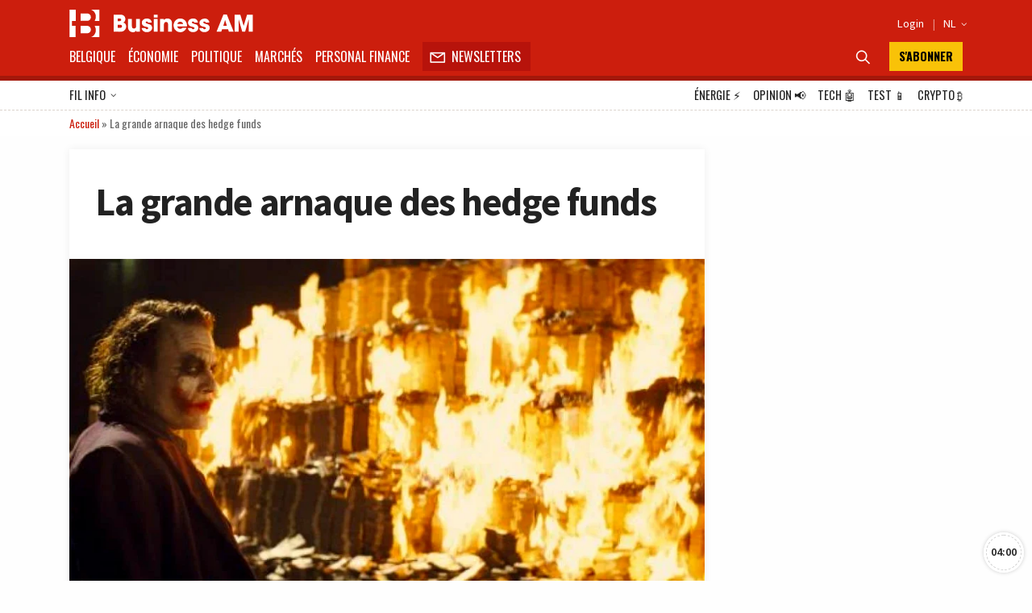

--- FILE ---
content_type: text/html; charset=UTF-8
request_url: https://fr.businessam.be/grande-arnaque-hedge-funds/
body_size: 25300
content:
<!doctype html>
<html style="font-family: 'Source Sans Pro', Helvetica, Arial, sans-serif;" lang="fr-BE">

<head>
    <meta charset="UTF-8">
    <meta name="viewport" content="width=device-width, initial-scale=1.0, user-scalable=no, minimum-scale=1.0">

    <link rel="manifest" href="/manifest.json">

    <meta name="application-name" content="Business AM">
    <meta name="theme-color" content="#cc1e0d">
    <meta name="msapplication-navbutton-color" content="#cc1e0d">
    <meta name="apple-mobile-web-app-title" content="Business AM">
    <meta name="apple-mobile-web-app-capable" content="yes">
    <meta name="msapplication-TileColor" content="#cc1e0d">

    <link rel="profile" href="https://gmpg.org/xfn/11">

    <link rel="preconnect" href="https://media.businessam.be">
    <link rel="preconnect" href="https://fonts.gstatic.com">
    <link rel="preload" href="/wp-content/themes/bamv2/assets/css/custom.css?ver=8.5.3" as="style">
    <link rel="preload" href="/wp-includes/css/dist/block-library/style.min.css?ver=6.8.3" as="style">
    <link rel="preload" href="https://fonts.googleapis.com/css2?family=Source+Sans+Pro:wght@400;600;700;900&family=Oswald:wght@400;700&display=fallback" as="style">
    <link rel="preload" href="/wp-content/themes/bamv2/assets/js/custom.js?ver=8.5.3" as="script">


    <link href="https://fonts.googleapis.com/css2?family=Source+Sans+Pro:wght@400;600;700;900&family=Oswald:wght@400;700&display=fallback" rel="stylesheet">

    
            <!-- <script type="googlefc/javascript" data-vendor="google" async='async' src='https://www.googletagservices.com/tag/js/gpt.js'></script>-->
        <script>
        window.detectedDevice = (document.location.href.includes("webview") ? 'app.' : 'web.') + (['iPad Simulator', 'iPhone Simulator', 'iPod Simulator', 'iPad', 'iPhone', 'iPod'].includes(navigator.platform) || (navigator.userAgent.includes("Mac") && "ontouchend" in document) ? 'ios' : (['Android'].includes(navigator.platform) || (navigator.userAgent.includes("Android") && "ontouchend" in document) ? 'android' : 'default'));
        /*** GLOBAL PARAMS ***/
        window.locale = 'fr_BE';
        window.config = Object.assign({
            active_markten: false,
            freemium_quota: 3,
            page: {
                type: '',
                category: '',
                post_type: '',
                id: ''
            },
            ga: {
                key: ''
            },
            gfc: {},
            gpt: {
                active: true,
                key: '',
                /*path: '/21701724045/NEWSMONKEY_NL/'  */
                /* path: '/22306128931/businessam/'  */
                path: '/21701724045/bam/' /* */
            },
            outbrain: {
                active: true
            },
            /* kaching : { 
                active : true,
                adunit : 'businessam/preview',
                script : 'https://previewshared.mediahuis.be/ka-ching/businessam/ka-ching.umd.dev.js'
            },
            dmp : { 
                script : 'https://previewshared.mediahuis.be/cxense/cxense.businessam.js' 
            }, */
            kaching: {
                active: false,
                adunit: 'businessam',
                script: 'https://shared.mediahuis.be/ka-ching/businessam/ka-ching.umd.js'
            },
            dmp: {
                script: '' 
                /* script: 'https://shared.mediahuis.be/cxense/cxense.businessam.min.js?tl=' + Math.floor(Date.now() / 1000) */
            },
            oauth: {
                client_id: '958ab0b5-cd68-4184-a92b-1f96c15c62eb',
                portal: 'https://portalfr.businessam.be'
            }
        }, {});
                    window.config.page.type = 'article';
            window.config.page.post_type = 'post';
            window.config.page.id = '22138';
                            if (window.config.page.category != '') {
            window.config.kaching.adunit += '/' + window.config.page.category;
        }

        
        /*** INIT GOOGLETAG ***/
        var googletag = googletag || {};
        googletag.cmd = googletag.cmd || [];
        
        /*** INIT GA ***/
        window.ga = window.ga || function() {
            (ga.q = ga.q || []).push(arguments)
        };
        /* RADIO */
        window.radio = Object.assign((window.radio || {
            active: false
        }), {
            active: false        });
        if (window.radio.init != null) {
            window.radio.init();
        }
        document.stocksHeadActive = false;
        // document.minibplayVastUrl = 'https://pubads.g.doubleclick.net/gampad/ads?iu=/21701724045/businessam/bamvastaudio&description_url=[placeholder]&tfcd=0&npa=0&ad_type=audio&sz=1x1&gdfp_req=1&output=vast&unviewed_position_start=1&env=vp&correlator=demo1&vpmute=0&vpa=click&vpos=preroll';
    </script>

    <meta name='robots' content='index, follow, max-image-preview:large, max-snippet:-1, max-video-preview:-1' />
	<style>img:is([sizes="auto" i], [sizes^="auto," i]) { contain-intrinsic-size: 3000px 1500px }</style>
	<link rel="preload" fetchpriority="high" as="image" href="https://media.businessam.be/24-74.jpeg?auto_optimize=low&#038;width=300&#038;aspect_ratio=16:9" type="image/jpeg">
	<!-- This site is optimized with the Yoast SEO Premium plugin v26.4 (Yoast SEO v26.4) - https://yoast.com/wordpress/plugins/seo/ -->
	<title>La grande arnaque des hedge funds - Business AM - FR</title>
	<meta name="description" content="Les énormes salaires et les primes que de nombreux gestionnaires de fonds spéculatifs prélèvent pour eux-mêmes se justifient de moins en moins, affirme le magazine britannique The Economist. Pourquoi les gérants de ces fonds pour les investisseurs d&#8217;élite affirment-ils qu&#8217;ils sont les plus intelligents, alors que leur performance ne dépasse pas, et est même souvent" />
	<link rel="canonical" href="https://fr.businessam.be/grande-arnaque-hedge-funds/" />
	<meta property="og:locale" content="fr_FR" />
	<meta property="og:type" content="article" />
	<meta property="og:title" content="La grande arnaque des hedge funds" />
	<meta property="og:description" content="Les énormes salaires et les primes que de nombreux gestionnaires de fonds spéculatifs prélèvent pour eux-mêmes se justifient de moins en moins, affirme le magazine britannique The Economist. Pourquoi les gérants de ces fonds pour les investisseurs d&#8217;élite affirment-ils qu&#8217;ils sont les plus intelligents, alors que leur performance ne dépasse pas, et est même souvent" />
	<meta property="og:url" content="https://fr.businessam.be/grande-arnaque-hedge-funds/" />
	<meta property="og:site_name" content="Business AM - FR" />
	<meta property="article:publisher" content="https://www.facebook.com/businessamFR/" />
	<meta property="article:published_time" content="2016-05-19T15:20:09+00:00" />
	<meta property="og:image" content="https://media.businessam.be/24-74.jpeg" />
	<meta property="og:image:width" content="1" />
	<meta property="og:image:height" content="1" />
	<meta property="og:image:type" content="image/jpeg" />
	<meta name="author" content="Audrey Duperron" />
	<meta name="twitter:card" content="summary_large_image" />
	<meta name="twitter:creator" content="@businessamfr" />
	<meta name="twitter:site" content="@businessamfr" />
	<meta name="twitter:label1" content="Écrit par" />
	<meta name="twitter:data1" content="Audrey Duperron" />
	<meta name="twitter:label2" content="Durée de lecture est." />
	<meta name="twitter:data2" content="4 minutes" />
	<script type="application/ld+json" class="yoast-schema-graph">{"@context":"https://schema.org","@graph":[{"@type":"NewsArticle","@id":"https://fr.businessam.be/grande-arnaque-hedge-funds/#article","isPartOf":{"@id":"https://fr.businessam.be/grande-arnaque-hedge-funds/"},"author":{"name":"Audrey Duperron","@id":"https://fr.businessam.be/#/schema/person/5ed53d6d2e0d0ff9972e87bd262e8fd8"},"headline":"La grande arnaque des hedge funds","datePublished":"2016-05-19T15:20:09+00:00","mainEntityOfPage":{"@id":"https://fr.businessam.be/grande-arnaque-hedge-funds/"},"wordCount":858,"commentCount":0,"publisher":{"@id":"https://fr.businessam.be/#organization"},"image":{"@id":"https://fr.businessam.be/grande-arnaque-hedge-funds/#primaryimage"},"thumbnailUrl":"https://media.businessam.be/24-74.jpeg","inLanguage":"fr-BE","potentialAction":[{"@type":"CommentAction","name":"Comment","target":["https://fr.businessam.be/grande-arnaque-hedge-funds/#respond"]}],"copyrightYear":"2016","copyrightHolder":{"@id":"https://fr.businessam.be/#organization"}},{"@type":"WebPage","@id":"https://fr.businessam.be/grande-arnaque-hedge-funds/","url":"https://fr.businessam.be/grande-arnaque-hedge-funds/","name":"La grande arnaque des hedge funds - Business AM - FR","isPartOf":{"@id":"https://fr.businessam.be/#website"},"primaryImageOfPage":{"@id":"https://fr.businessam.be/grande-arnaque-hedge-funds/#primaryimage"},"image":{"@id":"https://fr.businessam.be/grande-arnaque-hedge-funds/#primaryimage"},"thumbnailUrl":"https://media.businessam.be/24-74.jpeg","datePublished":"2016-05-19T15:20:09+00:00","description":"Les énormes salaires et les primes que de nombreux gestionnaires de fonds spéculatifs prélèvent pour eux-mêmes se justifient de moins en moins, affirme le magazine britannique The Economist. Pourquoi les gérants de ces fonds pour les investisseurs d&#8217;élite affirment-ils qu&#8217;ils sont les plus intelligents, alors que leur performance ne dépasse pas, et est même souvent","breadcrumb":{"@id":"https://fr.businessam.be/grande-arnaque-hedge-funds/#breadcrumb"},"inLanguage":"fr-BE","potentialAction":[{"@type":"ReadAction","target":["https://fr.businessam.be/grande-arnaque-hedge-funds/"]}]},{"@type":"ImageObject","inLanguage":"fr-BE","@id":"https://fr.businessam.be/grande-arnaque-hedge-funds/#primaryimage","url":"https://media.businessam.be/24-74.jpeg","contentUrl":"https://media.businessam.be/24-74.jpeg"},{"@type":"BreadcrumbList","@id":"https://fr.businessam.be/grande-arnaque-hedge-funds/#breadcrumb","itemListElement":[{"@type":"ListItem","position":1,"name":"Accueil","item":"https://fr.businessam.be/"},{"@type":"ListItem","position":2,"name":"La grande arnaque des hedge funds"}]},{"@type":"WebSite","@id":"https://fr.businessam.be/#website","url":"https://fr.businessam.be/","name":"Business AM","description":"Think Forward","publisher":{"@id":"https://fr.businessam.be/#organization"},"potentialAction":[{"@type":"SearchAction","target":{"@type":"EntryPoint","urlTemplate":"https://fr.businessam.be/?s={search_term_string}"},"query-input":{"@type":"PropertyValueSpecification","valueRequired":true,"valueName":"search_term_string"}}],"inLanguage":"fr-BE"},{"@type":"Organization","@id":"https://fr.businessam.be/#organization","name":"BusinessAM FR","url":"https://fr.businessam.be/","logo":{"@type":"ImageObject","inLanguage":"fr-BE","@id":"https://fr.businessam.be/#/schema/logo/image/","url":"https://media.businessam.be/Banner2.png","contentUrl":"https://media.businessam.be/Banner2.png","width":1500,"height":500,"caption":"BusinessAM FR"},"image":{"@id":"https://fr.businessam.be/#/schema/logo/image/"},"sameAs":["https://www.facebook.com/businessamFR/","https://x.com/businessamfr","https://www.instagram.com/businessam_fr/","https://www.linkedin.com/company/businessamfr/","https://www.youtube.com/channel/UCC1XXLQoIjozeKQscAtpHBQ","https://bsky.app/profile/businessam-fr.bsky.social"]},{"@type":"Person","@id":"https://fr.businessam.be/#/schema/person/5ed53d6d2e0d0ff9972e87bd262e8fd8","name":"Audrey Duperron","url":"https://fr.businessam.be/author/audrey-duperron/"}]}</script>
	<!-- / Yoast SEO Premium plugin. -->


    <script type="text/javascript">
       dataLayer = [{ 
             
            'GTM_WP_authorname': 'Audrey Duperron', 
            'GTM_WP_post_type': 'post', 
            'GTM_WP_category': '', 

                                'GTM_WP_postyear': '2016',
                'GTM_WP_postage_d': '3481',
                'GTM_WP_postage_w': '497',
                'GTM_WP_postage_m': '114',
                'GTM_WP_postage_y': '10',
                'GTM_WP_postdate': '2016-05-19',
                'GTM_WP_postdate_epoch': '1463678409',
                'GTM_WP_postpremium': false, 
                        
                        
                        'GTM_WP_version': '6.8.3'
            
       }];
    </script> 
    <link rel='stylesheet' id='wp-block-library-css' href='/wp-includes/css/dist/block-library/style.min.css?ver=6.8.3' media='all' />
<style id='classic-theme-styles-inline-css'>
/*! This file is auto-generated */
.wp-block-button__link{color:#fff;background-color:#32373c;border-radius:9999px;box-shadow:none;text-decoration:none;padding:calc(.667em + 2px) calc(1.333em + 2px);font-size:1.125em}.wp-block-file__button{background:#32373c;color:#fff;text-decoration:none}
</style>
<style id='global-styles-inline-css'>
:root{--wp--preset--aspect-ratio--square: 1;--wp--preset--aspect-ratio--4-3: 4/3;--wp--preset--aspect-ratio--3-4: 3/4;--wp--preset--aspect-ratio--3-2: 3/2;--wp--preset--aspect-ratio--2-3: 2/3;--wp--preset--aspect-ratio--16-9: 16/9;--wp--preset--aspect-ratio--9-16: 9/16;--wp--preset--color--black: #000000;--wp--preset--color--cyan-bluish-gray: #abb8c3;--wp--preset--color--white: #ffffff;--wp--preset--color--pale-pink: #f78da7;--wp--preset--color--vivid-red: #cf2e2e;--wp--preset--color--luminous-vivid-orange: #ff6900;--wp--preset--color--luminous-vivid-amber: #fcb900;--wp--preset--color--light-green-cyan: #7bdcb5;--wp--preset--color--vivid-green-cyan: #00d084;--wp--preset--color--pale-cyan-blue: #8ed1fc;--wp--preset--color--vivid-cyan-blue: #0693e3;--wp--preset--color--vivid-purple: #9b51e0;--wp--preset--gradient--vivid-cyan-blue-to-vivid-purple: linear-gradient(135deg,rgba(6,147,227,1) 0%,rgb(155,81,224) 100%);--wp--preset--gradient--light-green-cyan-to-vivid-green-cyan: linear-gradient(135deg,rgb(122,220,180) 0%,rgb(0,208,130) 100%);--wp--preset--gradient--luminous-vivid-amber-to-luminous-vivid-orange: linear-gradient(135deg,rgba(252,185,0,1) 0%,rgba(255,105,0,1) 100%);--wp--preset--gradient--luminous-vivid-orange-to-vivid-red: linear-gradient(135deg,rgba(255,105,0,1) 0%,rgb(207,46,46) 100%);--wp--preset--gradient--very-light-gray-to-cyan-bluish-gray: linear-gradient(135deg,rgb(238,238,238) 0%,rgb(169,184,195) 100%);--wp--preset--gradient--cool-to-warm-spectrum: linear-gradient(135deg,rgb(74,234,220) 0%,rgb(151,120,209) 20%,rgb(207,42,186) 40%,rgb(238,44,130) 60%,rgb(251,105,98) 80%,rgb(254,248,76) 100%);--wp--preset--gradient--blush-light-purple: linear-gradient(135deg,rgb(255,206,236) 0%,rgb(152,150,240) 100%);--wp--preset--gradient--blush-bordeaux: linear-gradient(135deg,rgb(254,205,165) 0%,rgb(254,45,45) 50%,rgb(107,0,62) 100%);--wp--preset--gradient--luminous-dusk: linear-gradient(135deg,rgb(255,203,112) 0%,rgb(199,81,192) 50%,rgb(65,88,208) 100%);--wp--preset--gradient--pale-ocean: linear-gradient(135deg,rgb(255,245,203) 0%,rgb(182,227,212) 50%,rgb(51,167,181) 100%);--wp--preset--gradient--electric-grass: linear-gradient(135deg,rgb(202,248,128) 0%,rgb(113,206,126) 100%);--wp--preset--gradient--midnight: linear-gradient(135deg,rgb(2,3,129) 0%,rgb(40,116,252) 100%);--wp--preset--font-size--small: 13px;--wp--preset--font-size--medium: 20px;--wp--preset--font-size--large: 36px;--wp--preset--font-size--x-large: 42px;--wp--preset--spacing--20: 0.44rem;--wp--preset--spacing--30: 0.67rem;--wp--preset--spacing--40: 1rem;--wp--preset--spacing--50: 1.5rem;--wp--preset--spacing--60: 2.25rem;--wp--preset--spacing--70: 3.38rem;--wp--preset--spacing--80: 5.06rem;--wp--preset--shadow--natural: 6px 6px 9px rgba(0, 0, 0, 0.2);--wp--preset--shadow--deep: 12px 12px 50px rgba(0, 0, 0, 0.4);--wp--preset--shadow--sharp: 6px 6px 0px rgba(0, 0, 0, 0.2);--wp--preset--shadow--outlined: 6px 6px 0px -3px rgba(255, 255, 255, 1), 6px 6px rgba(0, 0, 0, 1);--wp--preset--shadow--crisp: 6px 6px 0px rgba(0, 0, 0, 1);}:where(.is-layout-flex){gap: 0.5em;}:where(.is-layout-grid){gap: 0.5em;}body .is-layout-flex{display: flex;}.is-layout-flex{flex-wrap: wrap;align-items: center;}.is-layout-flex > :is(*, div){margin: 0;}body .is-layout-grid{display: grid;}.is-layout-grid > :is(*, div){margin: 0;}:where(.wp-block-columns.is-layout-flex){gap: 2em;}:where(.wp-block-columns.is-layout-grid){gap: 2em;}:where(.wp-block-post-template.is-layout-flex){gap: 1.25em;}:where(.wp-block-post-template.is-layout-grid){gap: 1.25em;}.has-black-color{color: var(--wp--preset--color--black) !important;}.has-cyan-bluish-gray-color{color: var(--wp--preset--color--cyan-bluish-gray) !important;}.has-white-color{color: var(--wp--preset--color--white) !important;}.has-pale-pink-color{color: var(--wp--preset--color--pale-pink) !important;}.has-vivid-red-color{color: var(--wp--preset--color--vivid-red) !important;}.has-luminous-vivid-orange-color{color: var(--wp--preset--color--luminous-vivid-orange) !important;}.has-luminous-vivid-amber-color{color: var(--wp--preset--color--luminous-vivid-amber) !important;}.has-light-green-cyan-color{color: var(--wp--preset--color--light-green-cyan) !important;}.has-vivid-green-cyan-color{color: var(--wp--preset--color--vivid-green-cyan) !important;}.has-pale-cyan-blue-color{color: var(--wp--preset--color--pale-cyan-blue) !important;}.has-vivid-cyan-blue-color{color: var(--wp--preset--color--vivid-cyan-blue) !important;}.has-vivid-purple-color{color: var(--wp--preset--color--vivid-purple) !important;}.has-black-background-color{background-color: var(--wp--preset--color--black) !important;}.has-cyan-bluish-gray-background-color{background-color: var(--wp--preset--color--cyan-bluish-gray) !important;}.has-white-background-color{background-color: var(--wp--preset--color--white) !important;}.has-pale-pink-background-color{background-color: var(--wp--preset--color--pale-pink) !important;}.has-vivid-red-background-color{background-color: var(--wp--preset--color--vivid-red) !important;}.has-luminous-vivid-orange-background-color{background-color: var(--wp--preset--color--luminous-vivid-orange) !important;}.has-luminous-vivid-amber-background-color{background-color: var(--wp--preset--color--luminous-vivid-amber) !important;}.has-light-green-cyan-background-color{background-color: var(--wp--preset--color--light-green-cyan) !important;}.has-vivid-green-cyan-background-color{background-color: var(--wp--preset--color--vivid-green-cyan) !important;}.has-pale-cyan-blue-background-color{background-color: var(--wp--preset--color--pale-cyan-blue) !important;}.has-vivid-cyan-blue-background-color{background-color: var(--wp--preset--color--vivid-cyan-blue) !important;}.has-vivid-purple-background-color{background-color: var(--wp--preset--color--vivid-purple) !important;}.has-black-border-color{border-color: var(--wp--preset--color--black) !important;}.has-cyan-bluish-gray-border-color{border-color: var(--wp--preset--color--cyan-bluish-gray) !important;}.has-white-border-color{border-color: var(--wp--preset--color--white) !important;}.has-pale-pink-border-color{border-color: var(--wp--preset--color--pale-pink) !important;}.has-vivid-red-border-color{border-color: var(--wp--preset--color--vivid-red) !important;}.has-luminous-vivid-orange-border-color{border-color: var(--wp--preset--color--luminous-vivid-orange) !important;}.has-luminous-vivid-amber-border-color{border-color: var(--wp--preset--color--luminous-vivid-amber) !important;}.has-light-green-cyan-border-color{border-color: var(--wp--preset--color--light-green-cyan) !important;}.has-vivid-green-cyan-border-color{border-color: var(--wp--preset--color--vivid-green-cyan) !important;}.has-pale-cyan-blue-border-color{border-color: var(--wp--preset--color--pale-cyan-blue) !important;}.has-vivid-cyan-blue-border-color{border-color: var(--wp--preset--color--vivid-cyan-blue) !important;}.has-vivid-purple-border-color{border-color: var(--wp--preset--color--vivid-purple) !important;}.has-vivid-cyan-blue-to-vivid-purple-gradient-background{background: var(--wp--preset--gradient--vivid-cyan-blue-to-vivid-purple) !important;}.has-light-green-cyan-to-vivid-green-cyan-gradient-background{background: var(--wp--preset--gradient--light-green-cyan-to-vivid-green-cyan) !important;}.has-luminous-vivid-amber-to-luminous-vivid-orange-gradient-background{background: var(--wp--preset--gradient--luminous-vivid-amber-to-luminous-vivid-orange) !important;}.has-luminous-vivid-orange-to-vivid-red-gradient-background{background: var(--wp--preset--gradient--luminous-vivid-orange-to-vivid-red) !important;}.has-very-light-gray-to-cyan-bluish-gray-gradient-background{background: var(--wp--preset--gradient--very-light-gray-to-cyan-bluish-gray) !important;}.has-cool-to-warm-spectrum-gradient-background{background: var(--wp--preset--gradient--cool-to-warm-spectrum) !important;}.has-blush-light-purple-gradient-background{background: var(--wp--preset--gradient--blush-light-purple) !important;}.has-blush-bordeaux-gradient-background{background: var(--wp--preset--gradient--blush-bordeaux) !important;}.has-luminous-dusk-gradient-background{background: var(--wp--preset--gradient--luminous-dusk) !important;}.has-pale-ocean-gradient-background{background: var(--wp--preset--gradient--pale-ocean) !important;}.has-electric-grass-gradient-background{background: var(--wp--preset--gradient--electric-grass) !important;}.has-midnight-gradient-background{background: var(--wp--preset--gradient--midnight) !important;}.has-small-font-size{font-size: var(--wp--preset--font-size--small) !important;}.has-medium-font-size{font-size: var(--wp--preset--font-size--medium) !important;}.has-large-font-size{font-size: var(--wp--preset--font-size--large) !important;}.has-x-large-font-size{font-size: var(--wp--preset--font-size--x-large) !important;}
:where(.wp-block-post-template.is-layout-flex){gap: 1.25em;}:where(.wp-block-post-template.is-layout-grid){gap: 1.25em;}
:where(.wp-block-columns.is-layout-flex){gap: 2em;}:where(.wp-block-columns.is-layout-grid){gap: 2em;}
:root :where(.wp-block-pullquote){font-size: 1.5em;line-height: 1.6;}
</style>
<link rel='stylesheet' id='bamv2-style-css' href='/wp-content/themes/bamv2/assets/css/custom.css?ver=8.5.3' media='all' />
<link rel='shortlink' href='https://fr.businessam.be/?p=22138' />
<!-- Google gpt -->
<script async src="https://securepubads.g.doubleclick.net/tag/js/gpt.js"></script>

<!-- Didomi 
<script type="text/javascript">window.gdprAppliesGlobally=false;(function(){function a(e){if(!window.frames[e]){if(document.body&&document.body.firstChild){var t=document.body;var n=document.createElement("iframe");n.style.display="none";n.name=e;n.title=e;t.insertBefore(n,t.firstChild)}
else{setTimeout(function(){a(e)},5)}}}function e(n,r,o,c,s){function e(e,t,n,a){if(typeof n!=="function"){return}if(!window[r]){window[r]=[]}var i=false;if(s){i=s(e,t,n)}if(!i){window[r].push({command:e,parameter:t,callback:n,version:a})}}e.stub=true;function t(a){if(!window[n]||window[n].stub!==true){return}if(!a.data){return}
var i=typeof a.data==="string";var e;try{e=i?JSON.parse(a.data):a.data}catch(t){return}if(e[o]){var r=e[o];window[n](r.command,r.parameter,function(e,t){var n={};n[c]={returnValue:e,success:t,callId:r.callId};a.source.postMessage(i?JSON.stringify(n):n,"*")},r.version)}}
if(typeof window[n]!=="function"){window[n]=e;if(window.addEventListener){window.addEventListener("message",t,false)}else{window.attachEvent("onmessage",t)}}}e("__tcfapi","__tcfapiBuffer","__tcfapiCall","__tcfapiReturn");a("__tcfapiLocator");(function(e){
  var t=document.createElement("script");t.id="spcloader";t.type="text/javascript";t.async=true;t.src="https://sdk.privacy-center.org/"+e+"/loader.js?target="+document.location.hostname;t.charset="utf-8";var n=document.getElementsByTagName("script")[0];n.parentNode.insertBefore(t,n)})("b0470854-03c5-41d5-9005-71c0697d0f1a")})();</script>
-->


<!-- Google tag (gtag.js) -->
<script async src="https://www.googletagmanager.com/gtag/js?id=G-0EP96FNCD9"></script>
<script>
  window.dataLayer = window.dataLayer || [];
  function gtag(){dataLayer.push(arguments);}
  gtag('js', new Date());

  gtag('config', 'G-0EP96FNCD9');
</script>



<!-- Bot detection -->
<script>
const detectRobot = (userAgent) => {
  const robots = new RegExp([
    /bot/,/spider/,/crawl/,                            // GENERAL TERMS
    /APIs-Google/,/AdsBot/,/Googlebot/,                // GOOGLE ROBOTS
    /mediapartners/,/Google Favicon/,
    /FeedFetcher/,/Google-Read-Aloud/,
    /DuplexWeb-Google/,/googleweblight/,/Lighthouse/,
    /bing/,/yandex/,/baidu/,/duckduck/,/yahoo/,        // OTHER ENGINES
    /ecosia/,/ia_archiver/,
    /facebook/,/instagram/,/pinterest/,/reddit/,       // SOCIAL MEDIA
    /slack/,/twitter/,/whatsapp/,/youtube/,
    /semrush/,                                         // OTHER
  ].map((r) => r.source).join("|"),"i");               // BUILD REGEXP + "i" FLAG

  return robots.test(userAgent);
};
const userAgent = navigator.userAgent;
const isRobot = detectRobot(userAgent);
</script>

<!-- Google Tag Manager -->
<script>
if(isRobot !== true) { };
(function(w,d,s,l,i){w[l]=w[l]||[];w[l].push({'gtm.start':
new Date().getTime(),event:'gtm.js'});var f=d.getElementsByTagName(s)[0],
j=d.createElement(s),dl=l!='dataLayer'?'&l='+l:'';j.async=true;j.src=
'https://www.googletagmanager.com/gtm.js?id='+i+dl;f.parentNode.insertBefore(j,f);
})(window,document,'script','dataLayer','GTM-NHQNLG2');

console.log("GTM Call");

</script>
<!-- End Google Tag Manager -->


<!--Deze code zetten we even in comment en proberen nieuwe code van Google Adsense
<script data-ad-client="ca-pub-2073975365497591"  type="googlefc/javascript" async="async" data-vendor="google"  src="https://pagead2.googlesyndication.com/pagead/js/adsbygoogle.js"></script>
-->
<!-- Dit is de nieuwe te testen code -->
<script async src="https://pagead2.googlesyndication.com/pagead/js/adsbygoogle.js?client=ca-pub-2073975365497591"
     crossorigin="anonymous"></script>
<!-- Einde nieuwe te testen code -->

<script type="didomi/javascript" data-vendor="google" async='async' src='https://www.googletagservices.com/tag/js/gpt.js'></script>


<!--
<script>
if(isRobot !== true) {
(function(){/*

 Copyright The Closure Library Authors.
 SPDX-License-Identifier: Apache-2.0
*/
'use strict';var g=function(a){var b=0;return function(){return b<a.length?{done:!1,value:a[b++]}:{done:!0}}},l=this||self,m=/^[\w+/_-]+[=]{0,2}$/,p=null,q=function(){},r=function(a){var b=typeof a;if("object"==b)if(a){if(a instanceof Array)return"array";if(a instanceof Object)return b;var c=Object.prototype.toString.call(a);if("[object Window]"==c)return"object";if("[object Array]"==c||"number"==typeof a.length&&"undefined"!=typeof a.splice&&"undefined"!=typeof a.propertyIsEnumerable&&!a.propertyIsEnumerable("splice"))return"array";
if("[object Function]"==c||"undefined"!=typeof a.call&&"undefined"!=typeof a.propertyIsEnumerable&&!a.propertyIsEnumerable("call"))return"function"}else return"null";else if("function"==b&&"undefined"==typeof a.call)return"object";return b},u=function(a,b){function c(){}c.prototype=b.prototype;a.prototype=new c;a.prototype.constructor=a};var v=function(a,b){Object.defineProperty(l,a,{configurable:!1,get:function(){return b},set:q})};var y=function(a,b){this.b=a===w&&b||"";this.a=x},x={},w={};var aa=function(a,b){a.src=b instanceof y&&b.constructor===y&&b.a===x?b.b:"type_error:TrustedResourceUrl";if(null===p)b:{b=l.document;if((b=b.querySelector&&b.querySelector("script[nonce]"))&&(b=b.nonce||b.getAttribute("nonce"))&&m.test(b)){p=b;break b}p=""}b=p;b&&a.setAttribute("nonce",b)};var z=function(){return Math.floor(2147483648*Math.random()).toString(36)+Math.abs(Math.floor(2147483648*Math.random())^+new Date).toString(36)};var A=function(a,b){b=String(b);"application/xhtml+xml"===a.contentType&&(b=b.toLowerCase());return a.createElement(b)},B=function(a){this.a=a||l.document||document};B.prototype.appendChild=function(a,b){a.appendChild(b)};var C=function(a,b,c,d,e,f){try{var k=a.a,h=A(a.a,"SCRIPT");h.async=!0;aa(h,b);k.head.appendChild(h);h.addEventListener("load",function(){e();d&&k.head.removeChild(h)});h.addEventListener("error",function(){0<c?C(a,b,c-1,d,e,f):(d&&k.head.removeChild(h),f())})}catch(n){f()}};var ba=l.atob("aHR0cHM6Ly93d3cuZ3N0YXRpYy5jb20vaW1hZ2VzL2ljb25zL21hdGVyaWFsL3N5c3RlbS8xeC93YXJuaW5nX2FtYmVyXzI0ZHAucG5n"),ca=l.atob("WW91IGFyZSBzZWVpbmcgdGhpcyBtZXNzYWdlIGJlY2F1c2UgYWQgb3Igc2NyaXB0IGJsb2NraW5nIHNvZnR3YXJlIGlzIGludGVyZmVyaW5nIHdpdGggdGhpcyBwYWdlLg=="),da=l.atob("RGlzYWJsZSBhbnkgYWQgb3Igc2NyaXB0IGJsb2NraW5nIHNvZnR3YXJlLCB0aGVuIHJlbG9hZCB0aGlzIHBhZ2Uu"),ea=function(a,b,c){this.b=a;this.f=new B(this.b);this.a=null;this.c=[];this.g=!1;this.i=b;this.h=c},F=function(a){if(a.b.body&&!a.g){var b=
function(){D(a);l.setTimeout(function(){return E(a,3)},50)};C(a.f,a.i,2,!0,function(){l[a.h]||b()},b);a.g=!0}},D=function(a){for(var b=G(1,5),c=0;c<b;c++){var d=H(a);a.b.body.appendChild(d);a.c.push(d)}b=H(a);b.style.bottom="0";b.style.left="0";b.style.position="fixed";b.style.width=G(100,110).toString()+"%";b.style.zIndex=G(2147483544,2147483644).toString();b.style["background-color"]=I(249,259,242,252,219,229);b.style["box-shadow"]="0 0 12px #888";b.style.color=I(0,10,0,10,0,10);b.style.display=
"flex";b.style["justify-content"]="center";b.style["font-family"]="Roboto, Arial";c=H(a);c.style.width=G(80,85).toString()+"%";c.style.maxWidth=G(750,775).toString()+"px";c.style.margin="24px";c.style.display="flex";c.style["align-items"]="flex-start";c.style["justify-content"]="center";d=A(a.f.a,"IMG");d.className=z();d.src=ba;d.style.height="24px";d.style.width="24px";d.style["padding-right"]="16px";var e=H(a),f=H(a);f.style["font-weight"]="bold";f.textContent=ca;var k=H(a);k.textContent=da;J(a,
e,f);J(a,e,k);J(a,c,d);J(a,c,e);J(a,b,c);a.a=b;a.b.body.appendChild(a.a);b=G(1,5);for(c=0;c<b;c++)d=H(a),a.b.body.appendChild(d),a.c.push(d)},J=function(a,b,c){for(var d=G(1,5),e=0;e<d;e++){var f=H(a);b.appendChild(f)}b.appendChild(c);c=G(1,5);for(d=0;d<c;d++)e=H(a),b.appendChild(e)},G=function(a,b){return Math.floor(a+Math.random()*(b-a))},I=function(a,b,c,d,e,f){return"rgb("+G(Math.max(a,0),Math.min(b,255)).toString()+","+G(Math.max(c,0),Math.min(d,255)).toString()+","+G(Math.max(e,0),Math.min(f,
255)).toString()+")"},H=function(a){a=A(a.f.a,"DIV");a.className=z();return a},E=function(a,b){0>=b||null!=a.a&&0!=a.a.offsetHeight&&0!=a.a.offsetWidth||(fa(a),D(a),l.setTimeout(function(){return E(a,b-1)},50))},fa=function(a){var b=a.c;var c="undefined"!=typeof Symbol&&Symbol.iterator&&b[Symbol.iterator];b=c?c.call(b):{next:g(b)};for(c=b.next();!c.done;c=b.next())(c=c.value)&&c.parentNode&&c.parentNode.removeChild(c);a.c=[];(b=a.a)&&b.parentNode&&b.parentNode.removeChild(b);a.a=null};var ia=function(a,b,c,d,e){var f=ha(c),k=function(n){n.appendChild(f);l.setTimeout(function(){f?(0!==f.offsetHeight&&0!==f.offsetWidth?b():a(),f.parentNode&&f.parentNode.removeChild(f)):a()},d)},h=function(n){document.body?k(document.body):0<n?l.setTimeout(function(){h(n-1)},e):b()};h(3)},ha=function(a){var b=document.createElement("div");b.className=a;b.style.width="1px";b.style.height="1px";b.style.position="absolute";b.style.left="-10000px";b.style.top="-10000px";b.style.zIndex="-10000";return b};var K={},L=null;var M=function(){},N="function"==typeof Uint8Array,O=function(a,b){a.b=null;b||(b=[]);a.j=void 0;a.f=-1;a.a=b;a:{if(b=a.a.length){--b;var c=a.a[b];if(!(null===c||"object"!=typeof c||Array.isArray(c)||N&&c instanceof Uint8Array)){a.g=b-a.f;a.c=c;break a}}a.g=Number.MAX_VALUE}a.i={}},P=[],Q=function(a,b){if(b<a.g){b+=a.f;var c=a.a[b];return c===P?a.a[b]=[]:c}if(a.c)return c=a.c[b],c===P?a.c[b]=[]:c},R=function(a,b,c){a.b||(a.b={});if(!a.b[c]){var d=Q(a,c);d&&(a.b[c]=new b(d))}return a.b[c]};
M.prototype.h=N?function(){var a=Uint8Array.prototype.toJSON;Uint8Array.prototype.toJSON=function(){var b;void 0===b&&(b=0);if(!L){L={};for(var c="ABCDEFGHIJKLMNOPQRSTUVWXYZabcdefghijklmnopqrstuvwxyz0123456789".split(""),d=["+/=","+/","-_=","-_.","-_"],e=0;5>e;e++){var f=c.concat(d[e].split(""));K[e]=f;for(var k=0;k<f.length;k++){var h=f[k];void 0===L[h]&&(L[h]=k)}}}b=K[b];c=[];for(d=0;d<this.length;d+=3){var n=this[d],t=(e=d+1<this.length)?this[d+1]:0;h=(f=d+2<this.length)?this[d+2]:0;k=n>>2;n=(n&
3)<<4|t>>4;t=(t&15)<<2|h>>6;h&=63;f||(h=64,e||(t=64));c.push(b[k],b[n],b[t]||"",b[h]||"")}return c.join("")};try{return JSON.stringify(this.a&&this.a,S)}finally{Uint8Array.prototype.toJSON=a}}:function(){return JSON.stringify(this.a&&this.a,S)};var S=function(a,b){return"number"!==typeof b||!isNaN(b)&&Infinity!==b&&-Infinity!==b?b:String(b)};M.prototype.toString=function(){return this.a.toString()};var T=function(a){O(this,a)};u(T,M);var U=function(a){O(this,a)};u(U,M);var ja=function(a,b){this.c=new B(a);var c=R(b,T,5);c=new y(w,Q(c,4)||"");this.b=new ea(a,c,Q(b,4));this.a=b},ka=function(a,b,c,d){b=new T(b?JSON.parse(b):null);b=new y(w,Q(b,4)||"");C(a.c,b,3,!1,c,function(){ia(function(){F(a.b);d(!1)},function(){d(!0)},Q(a.a,2),Q(a.a,3),Q(a.a,1))})};var la=function(a,b){V(a,"internal_api_load_with_sb",function(c,d,e){ka(b,c,d,e)});V(a,"internal_api_sb",function(){F(b.b)})},V=function(a,b,c){a=l.btoa(a+b);v(a,c)},W=function(a,b,c){for(var d=[],e=2;e<arguments.length;++e)d[e-2]=arguments[e];e=l.btoa(a+b);e=l[e];if("function"==r(e))e.apply(null,d);else throw Error("API not exported.");};var X=function(a){O(this,a)};u(X,M);var Y=function(a){this.h=window;this.a=a;this.b=Q(this.a,1);this.f=R(this.a,T,2);this.g=R(this.a,U,3);this.c=!1};Y.prototype.start=function(){ma();var a=new ja(this.h.document,this.g);la(this.b,a);na(this)};
var ma=function(){var a=function(){if(!l.frames.googlefcPresent)if(document.body){var b=document.createElement("iframe");b.style.display="none";b.style.width="0px";b.style.height="0px";b.style.border="none";b.style.zIndex="-1000";b.style.left="-1000px";b.style.top="-1000px";b.name="googlefcPresent";document.body.appendChild(b)}else l.setTimeout(a,5)};a()},na=function(a){var b=Date.now();W(a.b,"internal_api_load_with_sb",a.f.h(),function(){var c;var d=a.b,e=l[l.btoa(d+"loader_js")];if(e){e=l.atob(e);
e=parseInt(e,10);d=l.btoa(d+"loader_js").split(".");var f=l;d[0]in f||"undefined"==typeof f.execScript||f.execScript("var "+d[0]);for(;d.length&&(c=d.shift());)d.length?f[c]&&f[c]!==Object.prototype[c]?f=f[c]:f=f[c]={}:f[c]=null;c=Math.abs(b-e);c=1728E5>c?0:c}else c=-1;0!=c&&(W(a.b,"internal_api_sb"),Z(a,Q(a.a,6)))},function(c){Z(a,c?Q(a.a,4):Q(a.a,5))})},Z=function(a,b){a.c||(a.c=!0,a=new l.XMLHttpRequest,a.open("GET",b,!0),a.send())};(function(a,b){l[a]=function(c){for(var d=[],e=0;e<arguments.length;++e)d[e-0]=arguments[e];l[a]=q;b.apply(null,d)}})("__d3lUW8vwsKlB__",function(a){"function"==typeof window.atob&&(a=window.atob(a),a=new X(a?JSON.parse(a):null),(new Y(a)).start())});}).call(this);


window.__d3lUW8vwsKlB__("[base64]");

console.log("CMP Call");
}
</script>
-->

<link rel="pingback" href="https://fr.businessam.be/xmlrpc.php">    <link rel="alternate" type="application/rss+xml" href="https://fr.businessam.be/feed/" />   
    
    <script>
    googletag.cmd.push(function() {
        googletag.pubads().setTargeting('lang', ['fr_BE']);
        googletag.pubads().setTargeting('HOMEPAGE', ['Nee']);
        googletag.pubads().setTargeting('category', []);
        googletag.pubads().setTargeting('tags', []);
                googletag.pubads().setTargeting('partner', []);
    });
    </script>

    <link rel="icon" href="https://media.businessam.be/cropped-favicon-32x32.png" sizes="32x32" />
<link rel="icon" href="https://media.businessam.be/cropped-favicon-192x192.png" sizes="192x192" />
<link rel="apple-touch-icon" href="https://media.businessam.be/cropped-favicon-180x180.png" />
<meta name="msapplication-TileImage" content="https://media.businessam.be/cropped-favicon-270x270.png" />

    <style>
        :root {--c1:#cc1e0d;--c2:#b7130b;--c3:#FF0000;--b1:#ffffff;--b2:#fefefe;--b3:#dbd3cc;--b4:#222222;--t:#222222;}    </style>


        <style>

    </style>
</head>

<body class="wp-singular post-template-default single single-post postid-22138 single-format-standard wp-theme-bamv2 no-sidebar">
    
    <div id="page" class="site"></div>
                    <header id="masthead" class="site-header">
            <div class="head"></div><!--****** !!! NE PAS SUPPRIMER !!! ******-->
            <div class="advert t-c">
                <!--****** ADS &#xe032;******-->
                <div class="ads">
                    <!--<div data-kaching='{"format" : "large_leaderboard","position" : "t", "devices" : ["desktop"] }' style='line-height:0;margin:0 auto;padding:10px 0;'></div>-->
                    <!--<div data-kaching='{"format" : "large_leaderboard","position" : "t", "devices" : ["mobile"] }' style='line-height:0;margin:0 auto;padding:10px 0;'></div>-->
                    <div id="div-gpt-ad-leaderboard-top-1" data-googletag='{
                    "path":"billboard",
                    "desktop":[[970,250]],
                    "tab":[[320,50]],
                    "mobile":[],
                    "targeting":[{"name":"lang","value":["fr_BE"]},
                    {"name":"position","value":[1]}]}' class="gpt-hide" style='width:970px;line-height:0;margin:0 auto;padding:10px 0;display:none;'></div>
                    <div id="div-gpt-ad-leaderboard-top-mobile-1" data-googletag='{
                    "path":"pm-ron/BAM-MLeaderboard",
                    "desktop":[],
                    "tab":[],
                    "mobile":[[320,50]],
                    "targeting":[{"name":"lang","value":["fr_BE"]}]}' style='width: 320px; height: 50px;margin:0px auto;padding:10px 0;display:none;'></div>
                </div>
            </div>
            <div class="base container">
                <div class="brand">
                    <a href="/" style="background-image:url(https://fr.businessam.be/wp-content/themes/bamv2/assets/img/logo-brand.svg);" class="logo"></a>
                    <a href="javascript:void(0);" class="d-mobile c-b1" data-body-toggle="search-open"><i class="icon" style="font-size: 1.2em;">&#xe045;</i></a>
                                            <a href="javascript:void(0);" class="d-mobile c-b1" data-body-toggle="users-open"><i class="icon">&#xe05b;</i></a>
                                        <a href="javascript:void(0);" class="d-mobile c-b1" data-body-toggle="nav-open"><i class="icon" style="font-size: 1.8em;"></i></a>
                </div>
                <div class="settings d-desktop">
                    <span data-oauth-access="connected" data-oauth-value="0"><a href="javascript:void(0);" onclick="oauth.connect();" style="color:#FFF">Login</a></span>
    <span data-oauth-access="connected" data-oauth-value="1"><a href="javascript:void(0);" onclick="oauth.disconnect();" style="color:#FFF">Logout</a></span>                    <span style="opacity:0.5;margin:0 .5em;">|</span> <a href="/nl/" style="color:#FFF;">NL<i class="icon ml-1" style="font-size: .8em;width: 4px;">&#xe014;</i></a>
                </div>
                <div class="nav">
                    <div class="d-desktop">
                        <div class="grid" style="grid-gap:0;">
                            <nav id="site-navigation" class="main-navigation">
                                <div class="menu-desktop_primary-container"><ul id="primary-menu" class="menu"><li><a href="https://fr.businessam.be/belgique-3/">Belgique</a></li>
<li><a href="https://fr.businessam.be/economie-2/">Économie</a></li>
<li><a href="https://fr.businessam.be/politique/">Politique</a></li>
<li><a href="https://fr.businessam.be/marches/">Marchés</a></li>
<li><a href="https://fr.businessam.be/personal-finance/">Personal Finance</a></li>
<li><a href="https://fr.businessam.be/newsletters/"><span class="btn btn-c2"><i class="icon mr-1"></i>Newsletters</span></a></li>
</ul></div>                            </nav>
                        </div>
                    </div>
                    <div class="d-mobile">
                        <div class="grid" style="grid-gap:0;">
                            <nav id="site-navigation" class="main-navigation">
                                <div class="nav-group"><span>CATEGORIES</span></div><div class="menu-mobile_hamburger-container"><ul id="primary-menu" class="menu"><li><a href="https://fr.businessam.be/belgique-3/">Belgique</a></li><li><a href="https://fr.businessam.be/economie-2/">Économie</a></li><li><a href="https://fr.businessam.be/politique/">Politique</a></li><li><a href="https://fr.businessam.be/marches/">Marchés</a></li><li><a href="https://fr.businessam.be/personal-finance/">Personal Finance</a></li><li><a href="https://fr.businessam.be/tech/">Tech</a></li><li><a href="https://fr.businessam.be/energie/">Énergie</a></li><li><a href="https://fr.businessam.be/opinion/">Opinion</a></li><li><a href="https://fr.businessam.be/crypto/">Crypto</a></li><li><a href="https://fr.businessam.be/newsletters/">Newsletters</a></li></ul></div><div class="nav-group"><span>PLUS</span></div><div class="menu-mobile_hamburger-container"><ul id="primary-menu" class="menu"><li><a href="https://play.google.com/store/apps/details?id=businessam.bam.v1&hl=fr&gl=US"><img src="/wp-content/themes/bamv2/assets/img/logo-download-playstore.svg" style="max-width: 90%;background: transparent;margin-top: 0.5em;max-height: 50px;box-shadow: 0 0 5px #00000033;border-radius: 6px;float: right;"></a></li><li><a href="https://apps.apple.com/be/app/businessam-actu/id1660795367"><img src="/wp-content/themes/bamv2/assets/img/logo-download-appstore.svg" style="max-width: 90%;background: transparent;margin-top: 0.5em;max-height: 50px;box-shadow: 0 0 5px #00000033;border-radius: 6px;"></a></li></ul></div>                            </nav>
                            <div class="pt-3 pb-3" style="text-align:center;">
                                <a href="/nl/" style="color:#FFFFFF66;" class="ml-2">NL</a>
                                <span style="opacity:0.5;margin:0 .5em;">|</span>
                                <a href="/fr/" style="color:#FFFFFF;" class="ml-2">FR</a>
                            </div>
                            <div class="pt-3 pb-3" style="text-align:center;">
                                <span style="margin:auto;">
                                                                        <span data-oauth-access="connected" data-oauth-value="0" style="float: right;margin-left: .5em;"><a href="https://portalfr.businessam.be?utm_source=bam-nl&utm_medium=menu-button/" class="btn btn-c2" style="background: #f9c208;color:#000;font-weight: 600;font-size: .9em;" title="S'abonner" rel="noreferrer noopener" target="_blank">S'abonner</a></span>                                </span>
                            </div>
                        </div>
                    </div>
                </div>
                <div class="search t-r ml-2">
                    <a href="javascript:void(0);" class="d-desktop d-desktop btn btn-c1" data-body-toggle="search-open" style="float:right;"><i class="icon">&#xe045;</i></a>
                    <form role="search" method="get" action="/" style="display:grid;grid-template-columns:1fr auto;">
                        <div style="position:relative;">
                            <i class="icon" style="width: 32px;margin-right: -32px;position: absolute;line-height: 40px;user-select: none;pointer-events: none;color: var(--c1);">&#xe045;</i>
                            <a href="javascript:void(0);" data-body-toggle="search-open" style="width: 32px;position: absolute;right:0;line-height: 36px;user-select: none;color: var(--c1);display: inline-block;text-align: center;font-family: SANS-SERIF;background:#FFF;">X</a>
                            <input type="search" name="s" id="s" placeholder="Rechercher" style="width: 100%;max-width: 100%;padding-left:36px;">
                        </div>
                        <input type="submit" value="Recherche" class="t" style="background: #00000033;font-size: 0.8em;text-transform: uppercase;">
                    </form>
                    <div class="d-mobile pt-3">
                        <nav id="site-navigation" class="main-navigation">
                            <div class="nav-group"><span>CATEGORIES</span></div><div class="menu-mobile_hamburger-container"><ul id="primary-menu" class="menu"><li><a href="https://fr.businessam.be/belgique-3/">Belgique</a></li><li><a href="https://fr.businessam.be/economie-2/">Économie</a></li><li><a href="https://fr.businessam.be/politique/">Politique</a></li><li><a href="https://fr.businessam.be/marches/">Marchés</a></li><li><a href="https://fr.businessam.be/personal-finance/">Personal Finance</a></li><li><a href="https://fr.businessam.be/tech/">Tech</a></li><li><a href="https://fr.businessam.be/energie/">Énergie</a></li><li><a href="https://fr.businessam.be/opinion/">Opinion</a></li><li><a href="https://fr.businessam.be/crypto/">Crypto</a></li><li><a href="https://fr.businessam.be/newsletters/">Newsletters</a></li></ul></div><div class="nav-group"><span>PLUS</span></div><div class="menu-mobile_hamburger-container"><ul id="primary-menu" class="menu"><li><a href="https://play.google.com/store/apps/details?id=businessam.bam.v1&hl=fr&gl=US"><img src="/wp-content/themes/bamv2/assets/img/logo-download-playstore.svg" style="max-width: 90%;background: transparent;margin-top: 0.5em;max-height: 50px;box-shadow: 0 0 5px #00000033;border-radius: 6px;float: right;"></a></li><li><a href="https://apps.apple.com/be/app/businessam-actu/id1660795367"><img src="/wp-content/themes/bamv2/assets/img/logo-download-appstore.svg" style="max-width: 90%;background: transparent;margin-top: 0.5em;max-height: 50px;box-shadow: 0 0 5px #00000033;border-radius: 6px;"></a></li></ul></div>                        </nav>
                    </div>
                </div>
                <div class="users t-r">
                    <div class="d-desktop">
                                                <span data-oauth-access="connected" data-oauth-value="0" style="float: right;margin-left: .5em;"><a href="https://portalfr.businessam.be?utm_source=bam-nl&utm_medium=menu-button/" class="btn btn-c2" style="background: #f9c208;color:#000;font-weight: 600;font-size: .9em;" title="S'abonner" rel="noreferrer noopener" target="_blank">S'abonner</a></span>                    </div>
                    <div class="d-mobile" style="text-align: center;font-family:'Source Sans Pro', sans-serif;">
                        <div data-oauth-access="connected" data-oauth-value="0">
                                                            <div class="mb-2"><a href="https://portalfr.businessam.be/plans/business-am-nl" class="btn" style="background: #00000033;display: inline-block;width: auto;padding: .5em 2em;">INSCRIPTION</a></div>
                                <div>Pas encore de profil ? Voir nos <a href="https://portalfr.businessam.be/plans/business-am-fr" style="color:#FFF;text-decoration:underline;">abonnements</a></div>
                                <div class="nav-group mt-3 t"><span>PROMOTION</span></div>
                                <div><img alt="abo" loading="lazy" src="/wp-content/themes/bamv2/assets/img/abo_laptop.png" style="background:transparent;width: 180px;margin-top: -40px;margin-bottom: -22px;"></div>
                                <div class="mt-3" style="line-height: 1em;margin-bottom: .5em;"><b>Abonnement BUSINESS AM</b></div>
                                <div class="mb-2" style="font-size: .9em;line-height: 1.2em;"><!-- Êtes-vous avec le changement?<br>
                            Pensez-vous à l'avenir, à l'avenir de demain.<br>
                            Business AM est votre guide à travers le changement.<br> -->
                                    I don't like reading stuff that informs me of the obvious. I like to be surprised.<br>
                                    Ne perdez pas de temps et optez pour l'une de nos formules d'abonnement.</div>
                                <div class="mb-2"><a href="https://portalfr.businessam.be/plans/business-am-fr" style="color:#FFF;text-decoration:underline;">En savoir plus ?</a></div>
                                <div class="nav-group mt-3 mb-3 t"><span>DÉJÀ ABONNÉ ?</span></div>
                                <div class="mb-3"><a href="javascript:void(0);" onclick="oauth.connect();" class="btn" style="background: #00000033;display: inline-block;width: auto;padding: .5em 2em;">Login</a></div>
                                                    </div>
                        <div data-oauth-access="connected" data-oauth-value="1">
                            <div class="mb-1"><a href="https://portalfr.businessam.be/subscriptions" class="btn" style="background: #00000033;">Abonnements</a></div>
                            <div class="mb-1"><a href="https://portalfr.businessam.be/user-profile" class="btn" style="background: #00000033;">Gebruikersprofiel</a></div>
                            <div class="mb-1"><a href="javascript:void(0);" onclick="oauth.disconnect();" class="btn" style="background: #00000033;">Logout</a></div>
                        </div>
                    </div>
                </div>
            </div>
            <div style="background: #00000033;margin-top: -6px;">
                <div class="size-ctrl-width" style="background: #00000033; height: 6px; width: 0%;"></div>
            </div>
            <!-- Script in comment geplaatst, geen alternate links aangeboden cfr Nederlands - 23/05/25 St -->
                        <div class="toolbar">
                <div class="container d-desktop">
                    <div class="grid" style="grid-template-columns: auto 1fr auto;">
                        <div>
                            <ul class="menu">
                                <li><a href="javascript:window.sidebar.toggle('/wp-sidebar.php?type=sidebar-newsfeeds');">Fil info<i class="icon ml-1" style="font-size: .8em;width: 4px;">&#xe014;</i></a></li>
                            </ul>
                        </div>
                        <div class="head-newsfeeds-scroller"></div>
                        <div>
                            <ul class="menu">
                                <li><a href="https://fr.businessam.be/energie/">Énergie <span style="filter: grayscale(1);">⚡</span></a></li>
<li><a href="https://fr.businessam.be/opinion/">Opinion <span style="filter: grayscale(1);">📢</span></a></li>
<li><a href="https://fr.businessam.be/tech/">Tech <span style="filter: grayscale(1);">🤖</span></a></li>
<li><a href="https://fr.businessam.be/test/">Test <span style="filter: grayscale(1);">📱</span></a></li>
<li><a href="https://fr.businessam.be/crypto/">Crypto <span style="filter: grayscale(1);">₿</span></a></li>
                            </ul>
                        </div>
                    </div>
                </div>
                <div class="container hscroll d-mobile">
                    <ul class="menu">
                        <li><a href="https://fr.businessam.be/belgique-3/">Belgique</a></li>
<li><a href="https://fr.businessam.be/economie-2/">Économie</a></li>
<li><a href="https://fr.businessam.be/politique/">Politique</a></li>
<li><a href="#sidebar-newsfeeds">Fil info</a></li>
<li><a href="/newsletters/">Newsletters</a></li>
                        <!--
                    <li><a href="javascript:window.sidebar.toggle('/wp-sidebar.php?type=sidebar-stocks');"><span class="badge-favorites"></span><i class="icon ml-1" style="font-size: .8em;width: 4px;">&#xe014;</i></a></li>
                    <li><a href="javascript:window.sidebar.toggle('/wp-sidebar.php?type=sidebar-newsfeeds');"><i class="icon ml-1" style="font-size: .8em;width: 4px;">&#xe014;</i></a></li> -->
                    </ul>
                </div>
            </div>
        </header>
        <div id="sidebar"></div>

                    <div class="breadcrumb t">
                <div class="container">
                    <p id="breadcrumbs"><span><span><a href="https://fr.businessam.be/">Accueil</a></span> » <span class="breadcrumb_last" aria-current="page">La grande arnaque des hedge funds</span></span></p>                </div>
            </div>
            	<main id="primary" class="site-main container grid grid-1-300">
        <div>
                
            <!-- ************************************ DETAIL ************************************ -->

    
    <article id="post-22138" class="post-22138 post type-post status-publish format-standard has-post-thumbnail hentry">
                    <header class="entry-header" data-track-content data-content-name="La grande arnaque des hedge funds" data-content-piece="post-header" style="min-height: 130px;display: grid;align-items: center;">
                <h1 class="entry-title">La grande arnaque des hedge funds</h1>            </header>

                            <div class="head" style="padding-top:0;background:var(--b1);">
                    <div data-figure="https://media.businessam.be/24-74.jpeg" data-alt="La grande arnaque des hedge funds" data-ratio="16:9" data-caption="" data-lazy="false"><img style="aspect-ratio:16/9" src="https://media.businessam.be/24-74.jpeg?auto_optimize=low&width=300&aspect_ratio=16:9" width="100%" loading="eager" style="position:absolute;top:0;"></div>
                    <div class="entry-meta">
                                            </div>
                </div>
            
                            <div class="entry-meta-plus arrow-down" style="min-height:94px;align-items:center;"><div class="author"><a href="https://fr.businessam.be/author/audrey-duperron/" class="author-thumbnail">AD</a></div><div class="infos"><i class="icon mr-1">&#xe05b;</i><span class="cap">par <a href="https://fr.businessam.be/author/audrey-duperron/">Audrey Duperron</a></span><br><i class="icon mr-1">&#xe010;</i><span class="d-desktop cap">publié le</span> <time class="c cap" datetime="2016-05-19 17:20:09" data-datestring="1463671209">jeudi 19 mai 2016</time> à <time data-timestring="1463671209">17:20</time> <span class="d-desktop">&#x2022; <i data-datewhen="1463671209"></i></span><br><span class="d-desktop"><i class="icon mr-1">&#xe00c;</i><span class="c">4</span> min de lecture<br></span></div></div>
            
            <div class="pt-4 d-desktop"></div>
            <div class="pt-3 d-mobile"></div>
                <div class="share d-desktop" style="margin:-1em 0px 1em 0;">
            <div class="social"></div>
        </div>
        
                    <!-- <div data-kaching='{"format" : "medium_rectangle_outstream","position" : "t" }' class="advert advert-content" style="order:0;box-shadow: none!important;text-align: center;width: 100%;"></div> --> 
            <div id="div-gpt-ad-1608060153606-4" class="gpt-hide advert advert-content sticky-top" style="text-align: center;margin:2em auto;z-index:9;" data-googletag='{
                "path":"mediumrectangle",
                "desktop":[[300,250]],
                "tab":[[300,250]],
                "mobile":[[300,250]],
                "targeting":[{"name":"lang","value":["fr_BE"]},
                {"name":"position","value":[1]}]}'></div>
        
        <div class="entry-content size-ctrl" data-time-ctrl="4"><p>Les énormes salaires et les primes que de nombreux gestionnaires de fonds spéculatifs prélèvent pour eux-mêmes se justifient de moins en moins, <a href="http://www.economist.com/news/finance-and-economics/21698273-hedge-funds-havent-delivered-their-promise-losing-bet">affirme le magazine britannique The Economist</a>. Pourquoi les gérants de ces fonds pour les investisseurs d&rsquo;élite affirment-ils qu&rsquo;ils sont les plus intelligents, alors que leur performance ne dépasse pas, et est même souvent inférieure à celles des indices boursiers?  <span style="font-weight: 400;">Il est possible d&rsquo;investir dans un fonds indiciel S &amp; P moyennant le paiement d&rsquo;une commission annuelle d&rsquo;environ 0,1% (soit 100 dollars pour chaque tranche de 100.000 investie). Le placement du m&ecirc;me montant dans un hedge fund bien connu vous co&ucirc;tera environ 2000 dollars de frais de gestion, plus 20% de &ldquo;commission de performance&rdquo; en plus. </span><span style="font-weight: 400;">Au lieu d&rsquo;&ecirc;tre une classe d&rsquo;actifs &agrave; part enti&egrave;re, </span><a href="https://fr.businessam.be/comment-fonctionne-un-hedge-fund-exp-212641/"><span style="font-weight: 400;">un hedge fund (ou fond de couverture)</span></a><span style="font-weight: 400;"> se d&eacute;finit plut&ocirc;t en fonction de sa structure. Ces fonds sont destin&eacute;s &agrave; &ecirc;tre investis de fa&ccedil;on &ldquo;sophistiqu&eacute;e&rdquo;, au moyen de strat&eacute;gies et d&rsquo;investissements complexes. Par exemple, ils peuvent profiter d&rsquo;&eacute;valuations l&eacute;g&egrave;rement erron&eacute;es des cours de certains titres, ou parier sur les titres d&rsquo;une entreprise particuli&egrave;re, tout en se couvrant en misant sur la baisse des cours des titres du secteur de cette firme. Ils atteignent leurs rendements principalement en profitant des diff&eacute;rences de cours ou de taux d&rsquo;int&eacute;r&ecirc;t sur des titres connexes. </span><span style="font-weight: 400;">Dans le monde entier, les riches investisseurs ont investi l&rsquo;an dernier 2.900 milliards de dollars dans les fonds sp&eacute;culatifs.&nbsp;</span><span style="font-weight: 400;">La somme que les 25 &ldquo;hedgies&rdquo; avaient empoch&eacute;e en 2013 d&eacute;passait les salaires cumul&eacute;s de l&rsquo;ensemble des enseignants de maternelle aux Etats-Unis. </span><span style="font-weight: 400;">Selon le New York Times, le secret de leur succ&egrave;s est de cr&eacute;er une s&eacute;rie de bonnes performances dans les premi&egrave;res ann&eacute;es suivant la cr&eacute;ation du fonds pour attirer les investisseurs institutionnels et les principaux fonds de pension am&eacute;ricains. Les gestionnaires se r&eacute;compensent eux-m&ecirc;mes en prenant 20% des b&eacute;n&eacute;fices r&eacute;alis&eacute;s sur la fortune qu&rsquo;ils g&egrave;rent, en faisant valoir qu&rsquo;ils exploitent les possibilit&eacute;s d&rsquo;investissement que les autres ratent, plus une commission de 1,5 &agrave; 2%. </span><span style="font-weight: 400;">Mais la situation actuelle, qui veut qu&rsquo;ils s&rsquo;enrichissent d&eacute;sormais plus rapidement que leurs clients, n&rsquo;a &eacute;chapp&eacute; &agrave; personne, et la popularit&eacute; des fonds a sensiblement baiss&eacute;. Certains fonds sp&eacute;culatifs (en particulier les plus r&eacute;cents) ont m&ecirc;me &eacute;t&eacute; conduits &agrave; revoir leur tarification. L&rsquo;ancienne formule vingt-deux (2% sur le montant investi &agrave; titre de commission de gestion, plus la&nbsp;commission de performance de 20%) a ainsi lentement &eacute;volu&eacute; vers une formule plus proche de &ldquo;1,4% et 17%&rdquo;, </span><a href="http://www.economist.com/news/finance-and-economics/21595942-cost-investing-alternative-assets-fallingslowly-down-14-and-17"><span style="font-weight: 400;">selon The Economist</span></a><span style="font-weight: 400;">. </span><span style="font-weight: 400;">Mais il semble que m&ecirc;me ces 2 % de commission de gestion, qui laissent un salaire d&rsquo;un milliard de dollars aux plus grands gestionnaires du monde de ces fonds, soient bien souvent un gaspillage d&rsquo;argent. </span><span style="font-weight: 400;">Les hedge funds ont perdu en moyenne 0,8% apr&egrave;s commission au premier trimestre de cette ann&eacute;e, selon Hedge Fund Research. </span><a href="http://www.wsj.com/articles/rough-year-adds-more-stress-to-hedge-funds-1451690758"><span style="font-weight: 400;">En 2015, ils avaient&nbsp;perdu 3 % en moyenne</span></a><span style="font-weight: 400;">, et depuis 2014, ils n&rsquo;ont r&eacute;alis&eacute; qu&rsquo;un gain cumul&eacute; de 3 %. &ldquo;Dans un monde de taux d&rsquo;int&eacute;r&ecirc;t faibles, de faibles rendements sur obligations et de faibles dividendes, les commissions pr&eacute;lev&eacute;es sont proportionnellement trop &eacute;lev&eacute;es par rapport aux gains bruts pour permettre de laisser un b&eacute;n&eacute;fice significatif pour les clients qui doivent se contenter des miettes, alors que les gestionnaires &lsquo;d&icirc;nent bien' », </span><a href="http://www.economist.com/news/finance-and-economics/21698273-hedge-funds-havent-delivered-their-promise-losing-bet"><span style="font-weight: 400;">&eacute;crit The Economist</span></a><span style="font-weight: 400;">. &nbsp;</span><span style="font-weight: 400;">Pire, sur le sur le long terme, les performances des hedge funds sont aussi mauvaises. Au cours des 10 derni&egrave;res ann&eacute;es, ils ont g&eacute;n&eacute;r&eacute; moins de b&eacute;n&eacute;fices en moyenne que l&rsquo;indice S &amp; P 500. Et m&ecirc;me si l&rsquo;on se base sur un portefeuille d&rsquo;investissement classique, comprenant 60 % d&rsquo;actions de firmes am&eacute;ricaines et 40 % de bons du tr&eacute;sor, les hedge funds sont encore perdants. </span><span style="font-weight: 400;">Ceux qui esp&egrave;rent des rendements &agrave; deux chiffres, comme il y en avait &agrave; l&rsquo;&eacute;poque de George Soros, risquent d&rsquo;&ecirc;tre d&eacute;&ccedil;us, conclut le magazine. Et avec plus de 10.000 hedge funds, pour une valeur d&rsquo;encours cumul&eacute;e de 2 900 milliards de dollars, les opportunit&eacute;s &agrave; la marge &agrave; saisir risquent d&rsquo;&ecirc;tre de plus en plus rares, ajoute-t-il.</span></p>
</div>
        <div id="markets-linked"></div>
                    <script>
                document.querySelectorAll('.entry-content').forEach(el => {
                    var m_el = document.createElement('div');
                    document.querySelectorAll('.entry-content [href*="/markets/ric/"]').forEach(el => {
                        var n = el.cloneNode(true);
                        m_el.appendChild(n);
                    });
                    el.appendChild(m_el);
                });
                document.querySelectorAll('.entry-content [href*="/markets/ric/"]').forEach(el => {
                    var el = el;
                    var ric = el.getAttribute('href').replace(/^.*?\/markets\/ric\/([^\/]+)\/.*$/gi, '$1');
                    if (ric != '') {
                        fetch('/api/markets/?service=list&result=json&key=' + ric, {
                            method: "GET",
                            redirect: "follow",
                            referrer: "no-referrer"
                        }).then(response => response.json()).then(data => {
                            if (data.status == '200' && data.items.length > 0) {
                                var indice_el = document.createElement('span');
                                var arrow = '';
                                indice_el.setAttribute('style', 'float:right;margin-left:0.5em;background: #FFFFFF33;padding: 0 0.5em;margin-right: -0.7em;font-size: 0.8em;');
                                if (data.items[0].balance == 'up') {
                                    el.style.background = 'var(--gr-5)';
                                    arrow = '<i style="font-family:bam;font-size: 1.4em;line-height: 1em;vertical-align: middle;margin-right: 0.2em;margin-left: -0.2em;">&#xe071;</i>';
                                } else if (data.items[0].balance == 'down') {
                                    el.style.background = 'var(--gr-1)';
                                    arrow = '<i style="font-family:bam;font-size: 1.4em;line-height: 1em;vertical-align: middle;margin-right: 0.2em;margin-left: -0.2em;">&#xe070;</i>';
                                }
                                indice_el.innerHTML = arrow + '' + new Intl.NumberFormat('de-DE', {
                                    minimumFractionDigits: 2,
                                    maximumFractionDigits: 2
                                }).format(data.items[0].value) + ' | ' + new Intl.NumberFormat('de-DE', {
                                    minimumFractionDigits: 2,
                                    maximumFractionDigits: 2
                                }).format(data.items[0].change_value_percent) + ' %';
                                el.appendChild(indice_el);
                            }
                        });
                    }
                });
            </script>
                                                                

        <script>
            document.querySelectorAll('.entry-content>p:first-child').forEach(el_content => {
                document.querySelectorAll('.advert-content').forEach(el => {
                    el_content.parentNode.insertBefore(el, el_content.nextSibling);
                });
            });
        </script>

        
                    <div data-track-content data-content-name="La grande arnaque des hedge funds" data-content-piece="post-footer" class="entry-meta-plus" style="grid-template-columns: 1fr auto;text-align: center;background:var(--b1);border-top:1px dashed var(--b3);grid-gap:0;">
                <div style="align-self: center;text-align: left;">                </div>
                <div class="share" style="padding: 1em 1em 1em 1em;grid-area: auto;white-space: nowrap;background:transparent;">
                    <div class="social"></div>
                </div>
            </div>
            <!-- <div class="entry-meta-plus arrow-up mt-4"><div class="author"><a href="https://fr.businessam.be/author/audrey-duperron/" class="author-thumbnail">AD</a></div><div class="infos"><i class="icon mr-1">&#xe05b;</i><span class="cap">par <a href="https://fr.businessam.be/author/audrey-duperron/">Audrey Duperron</a></span><br><i class="icon mr-1">&#xe010;</i><span class="d-desktop cap">publié le</span> <time class="c cap" datetime="2016-05-19 17:20:09" data-datestring="1463671209">jeudi 19 mai 2016</time> à <time data-timestring="1463671209">17:20</time> <span class="d-desktop">&#x2022; <i data-datewhen="1463671209"></i></span><br><span class="d-desktop"><i class="icon mr-1">&#xe00c;</i><span class="c">4</span> min de lecture<br></span></div></div> -->
        

    </article><!-- #post-22138 -->

    


            <!-- ****** OUTBRAIN ****** -->
            <!--                  <div style="max-width: 94vw;overflow: hidden;">
                    <div class="OUTBRAIN" data-src="https://fr.businessam.be/grande-arnaque-hedge-funds/" data-widget-id="AR_1"></div>
                    <script type="googlefc/javascript" async="async" data-vendor="outbrain" src="//widgets.outbrain.com/outbrain.js"></script>
                </div>
                 -->
            <div style="max-width: 94vw;overflow: hidden;">
                <div class="OUTBRAIN" data-src="https://fr.businessam.be/grande-arnaque-hedge-funds/" data-widget-id="AR_1"></div>
                <script type="googlefc/javascript" async="async" data-vendor="outbrain" src="//widgets.outbrain.com/outbrain.js"></script>
            </div>



                                            
                <!-- ************************** ADS : NATIVE  ************************** -->
                <div id="div-gpt-ad-native-right-1" class="gpt-hide mb-3" data-googletag='{
                    "path":"/21701724045/businessam/ba-fr-native",
                    "desktop":[["fluid"]],
                    "tab":[["fluid"]],
                    "mobile":[["fluid"]],
                    "targeting":[]}'></div>


                                                        <div class="section-title">Plus</div>
                <div class="grid grid-post" load-on-scroll="/gridhome/">
                                    </div>
                        <!--
            <div class="section-title">Meer artikelen</div>
            <div class="grid grid-post pt-2">
                <div class="infinity-more-content btn mb-3 pt-3 pb-3" style="order:99999;grid-column: span 2 / auto;text-align:center;" data-infinity="" data-by3="0" data-offset="1" data-limit="15">Lire plus...</div>
            </div>-->
        </div>
                    <div>
                
    <!-- ************************** ADS : IMU  ************************** -->
    <!-- <div data-kaching='{"format" : "medium_rectangle","position" : "t", "devices" : ["desktop"]}' class="mb-3"></div> -->

<!-- ************************** ADS : NATIVE  ************************** -->
<div id="div-gpt-ad-native-right-1" class="gpt-hide mb-3" data-googletag='{
    "path":"/21701724045/businessam/ba-fr-native",
    "desktop":[["fluid"]],
    "tab":[["fluid"]],
    "mobile":[["fluid"]],
    "targeting":[{"name":"lang","value":["fr_BE"]}]}'></div>

<!-- ************************** LIVEBLOG / NEWSFEED  ************************** -->
<div class="box-tab hide">
    <div class="box-tab-nav">
        <div data-tab="marketsfeeds" class="t active">Actus boursières</div>
        <div data-tab="newsfeeds" class="t">Fil info</div>
    </div>
    <div class="box-tab-contents">
        <div data-tab="marketsfeeds" class="active">
            <div style="border-bottom: 1px dashed #00000011;height:0.5em;background: var(--b1);"></div><div class="box mb-3">
        <div class="body nf">
        <div style="border-left: 1px dashed #00000033;height: 16px;margin-left: 10px;"></div>
        <div class="nf-list">
            <div class="nf-item"><div class="nf-line"></div><div class="nf-date t" data-datestring="1696523946">1696523946</div></div>                <div class="nf-item">
                    <div class="nf-line"></div>
                    <!-- <div class="nf-time t" data-timestring="1696523946">1696523946</div>-->
                    <div class="nf-title pt-1 pl-1"><span class="nf-time t" data-timestring="1696523946">16:39</span> <a href="/marketsfeeds/948229/" rel="bookmark">L'Amérique a exporté davantage en août</a></div>
                </div>
                            <div class="nf-item">
                    <div class="nf-line"></div>
                    <!-- <div class="nf-time t" data-timestring="1696522889">1696522889</div>-->
                    <div class="nf-title pt-1 pl-1"><span class="nf-time t" data-timestring="1696522889">16:21</span> <a href="/marketsfeeds/948239/" rel="bookmark">Le programme boursier</a></div>
                </div>
                            <div class="nf-item">
                    <div class="nf-line"></div>
                    <!-- <div class="nf-time t" data-timestring="1696520362">1696520362</div>-->
                    <div class="nf-title pt-1 pl-1"><span class="nf-time t" data-timestring="1696520362">15:39</span> <a href="/marketsfeeds/948227/" rel="bookmark">Saverys négocie une offre sur Euronav</a></div>
                </div>
                            <div class="nf-item">
                    <div class="nf-line"></div>
                    <!-- <div class="nf-time t" data-timestring="1696518752">1696518752</div>-->
                    <div class="nf-title pt-1 pl-1"><span class="nf-time t" data-timestring="1696518752">15:12</span> <a href="/marketsfeeds/948213/" rel="bookmark">Légère hausse des nouvelles inscriptions au chômage aux États-Unis</a></div>
                </div>
                            <div class="nf-item">
                    <div class="nf-line"></div>
                    <!-- <div class="nf-time t" data-timestring="1696518473">1696518473</div>-->
                    <div class="nf-title pt-1 pl-1"><span class="nf-time t" data-timestring="1696518473">15:07</span> <a href="/marketsfeeds/948211/" rel="bookmark">Wall Street devrait ouvrir en légère baisse</a></div>
                </div>
                            <div class="nf-item">
                    <div class="nf-line"></div>
                    <!-- <div class="nf-time t" data-timestring="1696516815">1696516815</div>-->
                    <div class="nf-title pt-1 pl-1"><span class="nf-time t" data-timestring="1696516815">14:40</span> <a href="/marketsfeeds/948201/" rel="bookmark">Mise à jour boursière: le Bel20 en légère hausse grâce à AB InBev</a></div>
                </div>
                            <div class="nf-item">
                    <div class="nf-line"></div>
                    <!-- <div class="nf-time t" data-timestring="1696516016">1696516016</div>-->
                    <div class="nf-title pt-1 pl-1"><span class="nf-time t" data-timestring="1696516016">14:26</span> <a href="/marketsfeeds/948195/" rel="bookmark">La CMB entend acquérir Euronav - Media</a></div>
                </div>
                            <div class="nf-item">
                    <div class="nf-line"></div>
                    <!-- <div class="nf-time t" data-timestring="1696509837">1696509837</div>-->
                    <div class="nf-title pt-1 pl-1"><span class="nf-time t" data-timestring="1696509837">12:43</span> <a href="/marketsfeeds/948183/" rel="bookmark">La FSMA suspend la cotation de l'action Euronav</a></div>
                </div>
                            <div class="nf-item">
                    <div class="nf-line"></div>
                    <!-- <div class="nf-time t" data-timestring="1696508432">1696508432</div>-->
                    <div class="nf-title pt-1 pl-1"><span class="nf-time t" data-timestring="1696508432">12:20</span> <a href="/marketsfeeds/948177/" rel="bookmark">Les marchés boursiers européens en baisse à la mi-journée</a></div>
                </div>
                            <div class="nf-item">
                    <div class="nf-line"></div>
                    <!-- <div class="nf-time t" data-timestring="1696504910">1696504910</div>-->
                    <div class="nf-title pt-1 pl-1"><span class="nf-time t" data-timestring="1696504910">11:21</span> <a href="/marketsfeeds/948165/" rel="bookmark">Mise à jour boursière: La bourse de Bruxelles maintient ses gains d'ouverture</a></div>
                </div>
                    </div>
        <div style="border-left: 1px dashed var(--b3);height: 10px;margin-left: 10px;"></div>
        <a href="/marketsfeeds/" class="box-btn c1">Plus <i class="icon" style="position:absolute;right:10px;line-height: 1em;">&#xe016;</i></a>
    </div>
</div>        </div>
        <div data-tab="newsfeeds">
            <div style="border-bottom: 1px dashed #00000011;height:0.5em;background: var(--b1);"></div><div class="box mb-3">
        <div class="body nf">
        <div style="border-left: 1px dashed #00000033;height: 16px;margin-left: 10px;"></div>
        <div class="nf-list">
                            <div class="nf-item"><div class="nf-line"></div><div class="nf-date t" data-datestring="1764365520">vendredi 28 novembre</div></div>                <div class="nf-item">
                    <div class="nf-line"></div>
                    <div class="nf-time t" data-timestring="1764365520">22:32</div>
                    <div class="nf-category t"><div class="taxonomie"><a href="https://fr.businessam.be/defense/" rel="category tag">Défense</a></div></div>
                    <div></div>
                    <div class="nf-title"><a href="https://fr.businessam.be/allemagne-renforce-sa-defense-avec-pres-de-3-milliards-deuros-de-contrats-dachat/" title="Allemagne renforce sa défense avec près de 3 milliards d&rsquo;euros de contrats d&rsquo;achat" rel="bookmark">Allemagne renforce sa défense avec près de 3 milliards d&rsquo;euros de contrats d&rsquo;achat</a></div>
                </div>
                                            <div class="nf-item">
                    <div class="nf-line"></div>
                    <div class="nf-time t" data-timestring="1764363600">22:00</div>
                    <div class="nf-category t"><div class="taxonomie"><a href="https://fr.businessam.be/defense/" rel="category tag">Défense</a></div></div>
                    <div></div>
                    <div class="nf-title"><a href="https://fr.businessam.be/le-plus-haut-diplomate-chinois-discutera-de-la-securite-strategique-avec-la-russie/" title="Le plus haut diplomate chinois discutera de la sécurité stratégique avec la Russie" rel="bookmark">Le plus haut diplomate chinois discutera de la sécurité stratégique avec la Russie</a></div>
                </div>
                                            <div class="nf-item">
                    <div class="nf-line"></div>
                    <div class="nf-time t" data-timestring="1764361980">21:33</div>
                    <div class="nf-category t"><div class="taxonomie"><a href="https://fr.businessam.be/international/" rel="category tag">International</a></div></div>
                    <div></div>
                    <div class="nf-title"><a href="https://fr.businessam.be/starmer-appelle-macron-a-renforcer-la-cooperation-pour-lutter-contre-la-crise-migratoire-dans-la-manche/" title="Starmer appelle Macron à renforcer la coopération pour lutter contre la crise migratoire dans la Manche" rel="bookmark">Starmer appelle Macron à renforcer la coopération pour lutter contre la crise migratoire dans la Manche</a></div>
                </div>
                                            <div class="nf-item">
                    <div class="nf-line"></div>
                    <div class="nf-time t" data-timestring="1764360000">21:00</div>
                    <div class="nf-category t"><div class="taxonomie"><a href="https://fr.businessam.be/economie-2/" rel="category tag">Économie</a></div></div>
                    <div></div>
                    <div class="nf-title"><a href="https://fr.businessam.be/trump-annonce-des-operations-terrestres-au-venezuela-contre-le-trafic-de-drogue/" title="Trump annonce des opérations terrestres au Venezuela contre le trafic de drogue" rel="bookmark">Trump annonce des opérations terrestres au Venezuela contre le trafic de drogue</a></div>
                </div>
                                            <div class="nf-item">
                    <div class="nf-line"></div>
                    <div class="nf-time t" data-timestring="1764358140">20:29</div>
                    <div class="nf-category t"><div class="taxonomie"><a href="https://fr.businessam.be/business/" rel="category tag">Business</a></div></div>
                    <div></div>
                    <div class="nf-title"><a href="https://fr.businessam.be/sanofi-investit-50-millions-deuros-dans-le-site-du-trait-pour-repondre-a-la-demande-croissante-de-dupixent/" title="Sanofi investit 50 millions d&rsquo;euros dans son site du Trait pour répondre à la demande croissante de l&rsquo;anti-inflammatoire Dupixent" rel="bookmark">Sanofi investit 50 millions d&rsquo;euros dans son site du Trait pour répondre à la demande croissante de l&rsquo;anti-inflammatoire Dupixent</a></div>
                </div>
                    </div>
        <div style="border-left: 1px dashed var(--b3);height: 10px;margin-left: 10px;"></div>
        <a href="javascript:window.sidebar.toggle('/wp-sidebar.php?type=sidebar-newsfeeds');" class="box-btn c1">Plus <i class="icon" style="position:absolute;right:10px;line-height: 1em;">&#xe016;</i></a>
    </div>
</div>        </div>
    </div>
</div>


    <!-- ************************** SAME CATEGORY  ************************** -->
    

<!-- ************************** OPINION  ************************** -->

    <!-- ************************** BEURSNEWS  ************************** -->
    

<!-- ************************** ADS : IMU / HALFPAGE  ************************** -->
    <!-- <div data-kaching='{"format" : "rectangle_native","position" : "t", "devices" : ["desktop"]}' data-sticky-height="600" style="background:var(--b1);" class="mb-3"></div> -->




<div id="div-gpt-ad-mediumrectangle-right-1" class="gpt-hide mb-3" data-googletag='{
"path":"pm-ron/BAM-MRectangle",
"desktop":[[300,250]],
"tab":[[300,250]],
"mobile":[[300,250]],
"targeting":[{"name":"position","value":[3]}]}' data-sticky-height="600" style="background:var(--b1);"></div>

<!-- ************************** NEWSLETTERS  ************************** -->
    
<!--
    <div class="box mb-3">
        <div class="head">
            <div class="title" style="font-size: 1.6em;">Business AM Newsletters</div>
        </div>
        <div class="body">
                            <div class="grid-item box-small">
                    <a href="/newsletters/" title="Rue de la Loi" class="grid card isvisible card-list pb-0" style="color:var(--t);grid-template-columns: 50px 1fr auto;align-items: center;">
                        <div>
                                                                                                <figure style="width:100%;aspect-ratio:1/1;border-radius:100%;width:50px;height:50px;margin-bottom:0.5em;margin-left:0.2em;">
                                        <img src="https://media.businessam.be/authors/baptiste.lambert.jpg?width=100&height=100&aspect_ratio=1:1" width="50" height="50" loading="lazy" alt="Baptiste Lambert" title="Baptiste Lambert" style="filter: grayscale(1) sepia(0.3);transform: scale(1.1);">
                                    </figure>
                                                                                    </div>
                        <div class="title pb-2"> 
                            <h1 class="hentry-title">
                                <span class="wrap-title" style="padding-bottom:0.5em;">
                                    <b class="" style="font-size:1.2em;line-height:1.2em;font-weight:600;">Rue de la Loi</b><br>
                                    <i>Baptiste Lambert</i>
                                </span>
                            </h1>
                        </div>
                        <div>
                            <span class="icon mb-2">&#xe016;</span>
                        </div>
                    </a>
                </div>
                            <div class="grid-item box-small">
                    <a href="/newsletters/" title="Tech Insider" class="grid card isvisible card-list pb-0" style="color:var(--t);grid-template-columns: 50px 1fr auto;align-items: center;">
                        <div>
                                                                                                <figure style="width:100%;aspect-ratio:1/1;border-radius:100%;width:50px;height:50px;margin-bottom:0.5em;margin-left:0.2em;">
                                        <img src="https://media.businessam.be/authors/jennifermertens.jpg?width=100&height=100&aspect_ratio=1:1" width="50" height="50" loading="lazy" alt="Jennifer Mertens" title="Jennifer Mertens" style="filter: grayscale(1) sepia(0.3);transform: scale(1.1);">
                                    </figure>
                                                                                    </div>
                        <div class="title pb-2"> 
                            <h1 class="hentry-title">
                                <span class="wrap-title" style="padding-bottom:0.5em;">
                                    <b class="" style="font-size:1.2em;line-height:1.2em;font-weight:600;">Tech Insider</b><br>
                                    <i>Jennifer Mertens</i>
                                </span>
                            </h1>
                        </div>
                        <div>
                            <span class="icon mb-2">&#xe016;</span>
                        </div>
                    </a>
                </div>
                            <div class="grid-item box-small">
                    <a href="/newsletters/" title="Energy Insider" class="grid card isvisible card-list pb-0" style="color:var(--t);grid-template-columns: 50px 1fr auto;align-items: center;">
                        <div>
                                                                                                <figure style="width:100%;aspect-ratio:1/1;border-radius:100%;width:50px;height:50px;margin-bottom:0.5em;margin-left:0.2em;">
                                        <img src="https://media.businessam.be/authors/olivier.daelen.jpg?width=100&height=100&aspect_ratio=1:1" width="50" height="50" loading="lazy" alt="Olivier Daelen" title="Olivier Daelen" style="filter: grayscale(1) sepia(0.3);transform: scale(1.1);">
                                    </figure>
                                                                                    </div>
                        <div class="title pb-2"> 
                            <h1 class="hentry-title">
                                <span class="wrap-title" style="padding-bottom:0.5em;">
                                    <b class="" style="font-size:1.2em;line-height:1.2em;font-weight:600;">Energy Insider</b><br>
                                    <i>Olivier Daelen</i>
                                </span>
                            </h1>
                        </div>
                        <div>
                            <span class="icon mb-2">&#xe016;</span>
                        </div>
                    </a>
                </div>
                            <div class="grid-item box-small">
                    <a href="/newsletters/" title="Space Insider" class="grid card isvisible card-list pb-0" style="color:var(--t);grid-template-columns: 50px 1fr auto;align-items: center;">
                        <div>
                                                                                                <figure style="width:100%;aspect-ratio:1/1;border-radius:100%;width:50px;height:50px;margin-bottom:0.5em;margin-left:0.2em;">
                                        <img src="https://media.businessam.be/authors/matthias.bertrand.jpg?width=100&height=100&aspect_ratio=1:1" width="50" height="50" loading="lazy" alt="Matthias Bertrand" title="Matthias Bertrand" style="filter: grayscale(1) sepia(0.3);transform: scale(1.1);">
                                    </figure>
                                                                                    </div>
                        <div class="title pb-2"> 
                            <h1 class="hentry-title">
                                <span class="wrap-title" style="padding-bottom:0.5em;">
                                    <b class="" style="font-size:1.2em;line-height:1.2em;font-weight:600;">Space Insider</b><br>
                                    <i>Matthias Bertrand</i>
                                </span>
                            </h1>
                        </div>
                        <div>
                            <span class="icon mb-2">&#xe016;</span>
                        </div>
                    </a>
                </div>
                            <div class="grid-item box-small">
                    <a href="/newsletters/" title="Cryptorama" class="grid card isvisible card-list pb-0" style="color:var(--t);grid-template-columns: 50px 1fr auto;align-items: center;">
                        <div>
                                                                                                <figure style="width:100%;aspect-ratio:1/1;border-radius:100%;width:50px;height:50px;margin-bottom:0.5em;margin-left:0.2em;">
                                        <img src="https://media.businessam.be/authors/francois.remy.jpg?width=100&height=100&aspect_ratio=1:1" width="50" height="50" loading="lazy" alt="François Remy" title="François Remy" style="filter: grayscale(1) sepia(0.3);transform: scale(1.1);">
                                    </figure>
                                                                                    </div>
                        <div class="title pb-2"> 
                            <h1 class="hentry-title">
                                <span class="wrap-title" style="padding-bottom:0.5em;">
                                    <b class="" style="font-size:1.2em;line-height:1.2em;font-weight:600;">Cryptorama</b><br>
                                    <i>François Remy</i>
                                </span>
                            </h1>
                        </div>
                        <div>
                            <span class="icon mb-2">&#xe016;</span>
                        </div>
                    </a>
                </div>
                            <div class="grid-item box-small">
                    <a href="/newsletters/" title="La newsletter du midi" class="grid card isvisible card-list pb-0" style="color:var(--t);grid-template-columns: 50px 1fr auto;align-items: center;">
                        <div>
                                                                                                <figure style="width:100%;aspect-ratio:1/1;border-radius:100%;width:50px;height:50px;margin-bottom:0.5em;margin-left:0.2em;">
                                        <img src="https://media.businessam.be/authors/baptiste.lambert.jpg?width=100&height=100&aspect_ratio=1:1" width="50" height="50" loading="lazy" alt="Baptiste Lambert" title="Baptiste Lambert" style="filter: grayscale(1) sepia(0.3);transform: scale(1.1);">
                                    </figure>
                                                                                    </div>
                        <div class="title pb-2"> 
                            <h1 class="hentry-title">
                                <span class="wrap-title" style="padding-bottom:0.5em;">
                                    <b class="" style="font-size:1.2em;line-height:1.2em;font-weight:600;">La newsletter du midi</b><br>
                                    <i>Baptiste Lambert</i>
                                </span>
                            </h1>
                        </div>
                        <div>
                            <span class="icon mb-2">&#xe016;</span>
                        </div>
                    </a>
                </div>
                    </div>
    </div>
-->
<!-- ************************** CTA  ************************** -->

<!-- ************************** ADS : IMU / HALFPAGE  ************************** -->
<!-- <div data-kaching='{"format" : "rectangle_native","position" : "b", "devices" : ["desktop"] }' style="position:sticky; top:100px;"></div> -->

<div id="div-gpt-ad-halfpage-right-1" class="gpt-hide mb-3 sticky-top" data-googletag='{
"path":"halfpage",
"desktop":[[300,600]],
"tab":[[300,600]],
"mobile":[],
"targeting":[{"name":"position","value":[1]}]}' style="position:sticky; top:100px;"></div>            </div>
        	</main>
    

    <div class="gotop"><div><span class="size-ctrl-time"></span><i class="icon">&#xe017;</i> <div class="bg" style="background: var(--b1);"><div class="size-ctrl-width" style="background: var(--b2); height: 100%; width: 0%;"></div></div></div></div>

	<footer id="colophon" class="site-footer mt-4">
        <div class="container grid mobile-block pt-2 pb-2" style="grid-template-columns:1fr auto auto">
            <nav class="p-2">
                <div class="menu"><ul id="footer-menu" class="menu"><li><a href="https://fr.businessam.be/contact/">Contact</a></li>
<li><a href="https://medianation.be/gebruiksvoorwaarden/">Conditions d’utilisation</a></li>
<li><a href="https://medianation.be/privacyverklaring">Déclaration de confidentialité</a></li>
</ul></div>            </nav>
            <div class="p-2">
                <ul class="unlist">
                    <li><a href="https://facebook.com/businessamnl/" title="Facebook" target="_blank" rel="noopener noreferrer"><i class="icos_social-fb"></i></a></li>
                    <li><a href="https://twitter.com/businessamnl/" title="Twitter" target="_blank" rel="noopener noreferrer"><i class="icos_social-twitter"></i></a></li>
                    <li><a href="https://linkedin.com/company/businessamnl/" title="LinkedIn" target="_blank" rel="noopener noreferrer"><i class="icos_social-in"></i></a></li>
                </ul>
            </div>
            <div class="p-2">
                <a href="/nl/" class="t">Nederlands</a>
            </div>
        </div>
        <div style="background-color:var(--c1);color:var(--b1);border-top:6px solid var(--c2);">
            <div class="container grid mobile-block pt-2 pb-4" style="grid-template-columns:1fr auto">
                <div class="p-2">
                    <small>Business AM is part of <a href="https://medianation.be" title="medianation" class="c-b1" rel="nofollow noopener" target="_blank"><b>MediaNation</b></a></small><br>
                    
                    <ul class="unlist">
                        <li>
                            <a href="https://newsmonkey.be" class="c-b1 mr-3" title="Newsmonkey (NL)" rel="nofollow noopener" target="_blank">Newsmonkey (NL)</a>
                        </li>
                        <li>
                            <a href="https://fr.newsmonkey.be" class="c-b1 mr-3" title="Newsmonkey (FR)" rel="nofollow noopener" target="_blank">Newsmonkey (FR)</a>
                        </li>
                        <li>
                            <a href="https://goodbye.be" class="c-b1 mr-3" title="Goodbye" rel="nofollow noopener" target="_blank">Goodbye</a>
                        </li>
                    </ul>
                    
                    <div class="mt-2"><a href="javascript:Didomi.preferences.show()" title="Consent choices" class="c-b1"><i class="icon">&#xe055;</i> Consent choices</a></div>
                </div>
                <div class="p-2 d-desktop t-r">
                    <small class="copyright">Business AM - FR &copy; 2025</small>
                    <br>
                    <a href="https://medianation.be/contact" title="Contact" class="c-b1" rel="nofollow noopener" target="_blank">Contact</a>
                </div>
                <div class="p-2 d-mobile">
                    <small class="copyright">Business AM - FR &copy; 2025</small>
                    <br>
                    <a href="https://medianation.be/contact" title="Contact" class="c-b1" rel="nofollow noopener" target="_blank">Contact</a>
                </div>
            </div>
        </div>
	</footer>
</div>
<script type="speculationrules">
{"prefetch":[{"source":"document","where":{"and":[{"href_matches":"\/*"},{"not":{"href_matches":["\/wp-*.php","\/wp-admin\/*","\/wp-content\/uploads\/*","\/wp-content\/*","\/wp-content\/plugins\/*","\/wp-content\/themes\/bamv2\/*","\/*\\?(.+)"]}},{"not":{"selector_matches":"a[rel~=\"nofollow\"]"}},{"not":{"selector_matches":".no-prefetch, .no-prefetch a"}}]},"eagerness":"conservative"}]}
</script>
<style>
article li {
    padding-bottom: 1.5em;
}
.gfield_label {
    font-weight: bold;
    margin-top: 10px;
}
li .gfield {
    margin-top: 10px;
}
/********** LIVEBLOG **********/
.category-liveblog h2 {
    line-height: 1.1em;
    border-top: 1px solid var(--c2);
    padding-top: 20px;
}
.box-tab .box-tab-nav [data-tab].active {
    background: #222;
    color:#FFF;
}
.box-tab .box-tab-nav [data-tab] {
    background: transparent;
}
.box-tab [data-tab="newsfeeds"].active > div:first-child,
.box-tab [data-tab="marketsfeeds"].active > div:first-child {
    background:#222!important;
}
@keyframes blink_liveblog {
    0%{opacity: 0;}
    50%{opacity: 1;}
    100%{opacity: 0;}
}
.box-tab .box-tab-nav [data-tab="marketsfeeds"].liveblog:not(.active) {
    color:var(--c1)!important;
}
.box-tab .box-tab-nav [data-tab="marketsfeeds"].liveblog.active {
    background:var(--c1)!important;
    color:#FFF;
}
.box-tab [data-tab="marketsfeeds"].liveblog.active > div:first-child {
    background:var(--c1)!important;
}
.toolbar .liveblog {
    color: #FFF;
    background: var(--c1);
    display: inline-block;
    padding: 0 1em;
}
.box-tab [data-tab="marketsfeeds"].liveblog.t:before,
.toolbar .liveblog:before {
    content:'\E03E';
    font-family:'bam';
    display: inline-block;
    margin: -.2em .2em 0 -.4em;
    font-size:1.2em;
    vertical-align:middle;
    line-height: 0;
    animation: blink_liveblog 2s linear infinite;
}
</style>

<!-- Liveblog -->
<script>
function roundToNearestHour(date) {
  date.setMinutes(date.getMinutes() + 30);
  date.setMinutes(0, 0, 0);
  return date;
}



var liveblog = {
    init : async function(){
        var res = await this.load();
        liveblog.render(res);
        setInterval(async () => {
            var res = await this.load();
            liveblog.render(res);
        }, 30000);
    },
    load : async function(){
        var liveblogDateOffset = (24*60*60*1000); //1 day
        var liveblogDate = new Date();
        liveblogDate = roundToNearestHour(liveblogDate);
        liveblogDate.setTime(liveblogDate.getTime() - liveblogDateOffset);
        var res = await fetch('/wp-json/wp/v2/posts?categories=5646&per_page=1&after=' + liveblogDate.toISOString() , {
            headers: { Accept: 'application/json' },
        });
        var json = await res.json();
        var res = {'link':'','data':[]};
        if (json.length >= 1) {
            var parser = new DOMParser();
            res.link = json[0].link;
            parser.parseFromString(json[0].content.rendered, 'text/html').querySelectorAll('h2').forEach(el => {
                res.data.push(el.innerHTML);
            });
        }
        return res;
    },
    render : async function(res){
        if(res.data.length>0){
            document.querySelectorAll('.toolbar [href="/marketsfeeds/"]').forEach(el => {
                el.setAttribute('href',res.link);
                el.innerHTML = '<span class="liveblog">Beurs Live</span>';
            });
            var mktfeedwidgettag = document.querySelectorAll("div[data-tab='marketsfeeds']");
            if(mktfeedwidgettag.length > 1){
                mktfeedwidgettag[1].querySelectorAll('[href="/marketsfeeds/"]').forEach(el => {
                    el.setAttribute('href',res.link);
                });
                if(mktfeedwidgettag[0].closest('.hide')!=null){
                    mktfeedwidgettag[0].closest('.hide').classList.remove('hide');
                }
                mktfeedwidgettag[1].classList.add('liveblog');
                mktfeedwidgettag[1].querySelector(".nf-list").innerHTML = "";
                var max = 5;
                res.data.forEach(function(item) {
                    if(max>0){
                    var item = item.replace(/^([0-9]{1,2})[:\.]([0-9]{1,2})[\s\–\-]+/gi,'<span class="nf-time mr-1">$1:$2</span> ');
                    mktfeedwidgettag[1].querySelector(".nf-list").innerHTML += `<div class="nf-item"><div class="nf-line"></div><div class="nf-title pt-1 pl-1"><a href="${res.link}" rel="bookmark">${item}</a></div></div>`;
                    }
                    max--;
                });
                mktfeedwidgettag[0].classList.add('liveblog');
                mktfeedwidgettag[0].innerHTML = "Beurs Live";
                mktfeedwidgettag[0].click();
            }
        }
    }
};
liveblog.init();
</script>

<!-- Default Statcounter code for fr.BAM https://fr.businessam.be -->
<script type="text/javascript">
    var sc_project = 13034520;
    var sc_invisible = 1;
    var sc_security = "76e2c3c3";
</script>
<script
    type="text/javascript"
    src="https://www.statcounter.com/counter/counter.js"
    async
></script>
<noscript
    ><div class="statcounter">
        <a title="Web Analytics" href="https://statcounter.com/" target="_blank"
            ><img
                class="statcounter"
                src="https://c.statcounter.com/13034520/0/76e2c3c3/1/"
                alt="Web Analytics"
                referrerpolicy="no-referrer-when-downgrade"
        /></a></div
></noscript>
<!-- End of Statcounter Code -->
<script src="/wp-content/themes/bamv2/assets/js/custom.js?ver=8.5.3" id="bamv2-js-js"></script>

<script>
/* document.addEventListener("DOMContentLoaded", function() {
    window.market = {
        loaded : false,
        st : setTimeout(function(){},1000),
        data : {
            bel20 : [],
            markets : []
        },
        init : function(force){
            var force = force || false;
            var top  = window.pageYOffset || document.documentElement.scrollTop;
            document.querySelectorAll('[data-market]').forEach(el=>{
                if(elTop(el)-top>(window.innerHeight)||(elTop(el)+el.offsetHeight)-top<(window.innerHeight/5)){
                    el.removeClass('onview');
                } else {
                    el.addClass('onview');
                }
            });
            if(document.querySelectorAll('[data-market].onview').length>0||force){
                if(window.market.loaded==false){
                    window.market.loaded=true;
                    loader.js([
                    {'link':'https://cdn.jsdelivr.net/npm/vue@2.6.11'},
                    {'link':'/wp-content/themes/bamv2/assets/js/vendor/fapi-client-3.27.17.js?ver=3.27.17'},
                    {'link':'/wp-content/themes/bamv2/assets/js/stocks.js?ver=1610008561'}],function(){
                        window.market.run();
                    });
                }
            }
            document.dispatchEvent(new Event('market-init'));
        },
        run : function(){
            var loaded = false;
            if(stocks!=null){
                document.querySelectorAll('[data-market]').forEach(el => {
                    var type = el.getAttribute('data-market');
                    if(stocks[type]!=null&&stocks[type].data!=null){
                        window.market.data[type] = [];
                        for(i in stocks[type].data){
                            window.market.data[type].push({
                                isin:stocks[type].data[i].default.securityObject.data.isin,
                                name:stocks[type].data[i].default.securityObject.data.descriptionShort,
                                price:stocks[type].data[i].default.snapQuoteObject.data.lastPrice,
                                percent:stocks[type].data[i].default.snapQuoteObject.data.netchangePercent
                            })
                        }
                        for(i in window.market.data[type]){
                            var d = window.market.data[type][i];
                            if(el.querySelectorAll('[data-name="'+d.isin+'"]').length==0){
                                var div = document.createElement('div');
                                div.setAttribute('data-name',d.isin);
                                if(d.percent<0){ div.setAttribute('class','negative'); } else { div.setAttribute('class',''); }
                                div.innerHTML = '<div class="name">'+d.name+'</div><div class="price">'+d.price.toFixed(2)+'</div><div class="percent">'+d.percent.toFixed(2)+'%</div>';
                                el.appendChild(div);
                            } else {
                                el.querySelectorAll('[data-name="'+d.isin+'"]').forEach(div => {
                                    if(d.percent<0){ div.setAttribute('class','negative'); } else { div.setAttribute('class',''); }
                                    div._('.price')[0].innerHTML = d.price.toFixed(2);
                                    div._('.percent')[0].innerHTML = d.percent.toFixed(2)+'%';
                                    div.style.cursor = 'pointer';
                                    div.addEventListener('click',function(e){
                                        document.location.href="/markets/isin/" + this.getAttribute('data-name') + "/";
                                    });
                                });;
                            }
                        }
                        el.addClass('loaded');
                        loaded = true;
                    }
                });
            }
            clearTimeout(window.market.st);
            window.market.st = setTimeout(function(){
                window.market.run();
            }, (loaded?1000:200));
        },
        refresh : function(){
            console.log(stocks.bel20.data[0].default.snapQuoteObject.data.lastPrice)
        }
    }
    window.addEventListener('scroll', window.market.init);
    document.dispatchEvent(new Event('market-ready'));
}); */
</script>

</body>
</html>

<!-- Performance optimized by Redis Object Cache. Learn more: https://wprediscache.com -->


--- FILE ---
content_type: text/html; charset=utf-8
request_url: https://www.google.com/recaptcha/api2/aframe
body_size: 268
content:
<!DOCTYPE HTML><html><head><meta http-equiv="content-type" content="text/html; charset=UTF-8"></head><body><script nonce="yFbVkQApk15k3g_n8qUwXA">/** Anti-fraud and anti-abuse applications only. See google.com/recaptcha */ try{var clients={'sodar':'https://pagead2.googlesyndication.com/pagead/sodar?'};window.addEventListener("message",function(a){try{if(a.source===window.parent){var b=JSON.parse(a.data);var c=clients[b['id']];if(c){var d=document.createElement('img');d.src=c+b['params']+'&rc='+(localStorage.getItem("rc::a")?sessionStorage.getItem("rc::b"):"");window.document.body.appendChild(d);sessionStorage.setItem("rc::e",parseInt(sessionStorage.getItem("rc::e")||0)+1);localStorage.setItem("rc::h",'1764384528445');}}}catch(b){}});window.parent.postMessage("_grecaptcha_ready", "*");}catch(b){}</script></body></html>

--- FILE ---
content_type: application/javascript; charset=utf-8
request_url: https://fundingchoicesmessages.google.com/f/AGSKWxV-7bHUgmt-U3hWUGsjjFCU99PzmWUYffLlW9oPIwx2qFKsSkDMHcbuWV_Uv_XQU7pkBaOBgjO-qWnmA2a4JYzyh3C6Nhm-X1Hv-3JCU65GDNFoJ7UqcOvediYltPmUbyLAYL7IRrcqFdjlG329GtqojqW-ep3w7Q2bLCOvabM1qKNvd9wvYwJOjIiJ/_/ad/player_/valueclickvert.-native-ad./skin_ad-_480x60.
body_size: -1290
content:
window['92cc846d-cd4b-47f5-95aa-bd11c317ba1a'] = true;

--- FILE ---
content_type: image/svg+xml
request_url: https://fr.businessam.be/wp-content/themes/bamv2/assets/img/logo-download-playstore.svg
body_size: 5119
content:
<?xml version="1.0" encoding="utf-8"?>
<!-- Generator: Adobe Illustrator 16.0.0, SVG Export Plug-In . SVG Version: 6.00 Build 0)  -->
<!DOCTYPE svg PUBLIC "-//W3C//DTD SVG 1.1//EN" "http://www.w3.org/Graphics/SVG/1.1/DTD/svg11.dtd">
<svg version="1.1" xmlns="http://www.w3.org/2000/svg" xmlns:xlink="http://www.w3.org/1999/xlink" x="0px" y="0px" width="520px"
	 height="170px" viewBox="0 0 520 170" enable-background="new 0 0 520 170" xml:space="preserve">
<g id="Layer_1">
</g>
<g id="Layer_2">
	<g>
		<path d="M520,147.024C520,159.711,509.71,170,497.018,170H22.987C10.293,170,0,159.711,0,147.024V22.974
			C0,10.288,10.293,0,22.987,0h474.031C509.71,0,520,10.288,520,22.974V147.024z"/>
		<g id="PLAY_1_">
			<defs>
				<path id="SVGID_1_" d="M112.69,74.83L89.243,61.301c0,0-42.715-24.651-45.227-26.1s-5.013-0.571-5.013,2.457
					c0,5.045,0,52.632,0,52.632s0,51.429,0,53.7c0,2.27,1.789,3.249,3.97,1.99c2.181-1.26,46.27-26.701,46.27-26.701l23.446-13.529
					c0,0,19.894-11.478,22.538-13.003c2.645-1.527,2.391-3.621,0.159-4.821C133.155,86.724,112.69,74.83,112.69,74.83z"/>
			</defs>
			<clipPath id="SVGID_2_">
				<use xlink:href="#SVGID_1_"  overflow="visible"/>
			</clipPath>
			<linearGradient id="SVGID_3_" gradientUnits="userSpaceOnUse" x1="68.0464" y1="32.7285" x2="68.0464" y2="147.8521">
				<stop  offset="0" style="stop-color:#257CB0"/>
				<stop  offset="0.2863" style="stop-color:#4A93B5"/>
				<stop  offset="0.767" style="stop-color:#78BCBB"/>
				<stop  offset="1" style="stop-color:#89CFBD"/>
			</linearGradient>
			<polygon clip-path="url(#SVGID_2_)" fill="url(#SVGID_3_)" points="39.004,32.729 39.004,90.29 39.004,147.852 97.089,90.291 			
				"/>
			<linearGradient id="SVGID_4_" gradientUnits="userSpaceOnUse" x1="39.0039" y1="61.3008" x2="112.6904" y2="61.3008">
				<stop  offset="0" style="stop-color:#52C1AD"/>
				<stop  offset="1" style="stop-color:#DEE89A"/>
			</linearGradient>
			<polygon clip-path="url(#SVGID_2_)" fill="url(#SVGID_4_)" points="112.69,74.83 89.243,61.301 39.004,32.31 39.004,32.729 
				97.089,90.291 			"/>
			<linearGradient id="SVGID_5_" gradientUnits="userSpaceOnUse" x1="75.8467" y1="90.291" x2="75.8467" y2="148.271">
				<stop  offset="0" style="stop-color:#EC413D"/>
				<stop  offset="0.1668" style="stop-color:#DA4452"/>
				<stop  offset="0.5748" style="stop-color:#B0487A"/>
				<stop  offset="0.8619" style="stop-color:#954A92"/>
				<stop  offset="1" style="stop-color:#8A4A9D"/>
			</linearGradient>
			<polygon clip-path="url(#SVGID_2_)" fill="url(#SVGID_5_)" points="39.004,147.852 39.004,148.271 89.243,119.279 
				112.689,105.75 97.089,90.291 			"/>
			<linearGradient id="SVGID_6_" gradientUnits="userSpaceOnUse" x1="118.2876" y1="74.8301" x2="118.2876" y2="105.7505">
				<stop  offset="0" style="stop-color:#F58879"/>
				<stop  offset="0.1194" style="stop-color:#F69079"/>
				<stop  offset="0.7128" style="stop-color:#FCB877"/>
				<stop  offset="1" style="stop-color:#FEC874"/>
			</linearGradient>
			<polygon clip-path="url(#SVGID_2_)" fill="url(#SVGID_6_)" points="112.69,74.83 97.089,90.291 112.689,105.75 139.485,90.29 			
				"/>
		</g>
		<g>
			<path fill="#F9F9F9" d="M404.688,112.795c-2.181,0-4.173-0.402-5.976-1.206c-1.803-0.805-3.316-2.042-4.539-3.711h-0.367
				c0.244,1.955,0.367,3.809,0.367,5.559v13.777h-5.072v-48.51h4.125l0.703,4.583h0.244c1.305-1.833,2.824-3.157,4.556-3.971
				s3.72-1.222,5.959-1.222c4.442,0,7.872,1.518,10.286,4.552c2.414,3.035,3.623,7.291,3.623,12.768c0,5.5-1.229,9.77-3.682,12.817
				C412.459,111.273,409.051,112.795,404.688,112.795z M403.955,82.4c-3.424,0-5.898,0.947-7.427,2.841
				c-1.528,1.894-2.313,4.909-2.354,9.043v1.129c0,4.706,0.785,8.071,2.354,10.097c1.569,2.026,4.087,3.039,7.548,3.039
				c2.896,0,5.164-1.17,6.805-3.512c1.639-2.34,2.459-5.57,2.459-9.686c0-4.173-0.82-7.377-2.459-9.606
				C409.24,83.514,406.93,82.4,403.955,82.4z"/>
			<path fill="#F9F9F9" d="M430.344,112.183h-5.073V64.652h5.073V112.183z"/>
			<path fill="#F9F9F9" d="M459.515,112.183l-1.011-4.766h-0.244c-1.67,2.1-3.336,3.521-4.998,4.262
				c-1.66,0.745-3.732,1.116-6.219,1.116c-3.32,0-5.923-0.855-7.81-2.566c-1.885-1.711-2.827-4.143-2.827-7.3
				c0-6.76,5.41-10.304,16.23-10.631l5.687-0.184v-2.077c0-2.627-0.565-4.569-1.697-5.819c-1.13-1.254-2.941-1.879-5.425-1.879
				c-2.794,0-5.953,0.855-9.476,2.566l-1.561-3.88c1.651-0.896,3.459-1.598,5.427-2.107c1.966-0.51,3.938-0.764,5.915-0.764
				c3.993,0,6.952,0.885,8.88,2.657c1.924,1.772,2.887,4.613,2.887,8.523v22.849H459.515z M448.054,108.61
				c3.157,0,5.638-0.865,7.442-2.596c1.801-1.73,2.704-4.154,2.704-7.272v-3.023l-5.075,0.212c-4.035,0.145-6.941,0.769-8.727,1.881
				c-1.781,1.109-2.673,2.836-2.673,5.178c0,1.832,0.554,3.228,1.666,4.183C444.501,108.132,446.054,108.61,448.054,108.61z"/>
			<path fill="#F9F9F9" d="M466.219,78.704h5.438l7.337,19.093c1.608,4.359,2.609,7.504,2.996,9.44h0.244
				c0.267-1.041,0.822-2.815,1.666-5.333c0.847-2.516,3.612-10.247,8.299-23.2h5.442l-14.398,38.124
				c-1.426,3.768-3.092,6.441-5,8.021c-1.903,1.577-4.243,2.365-7.011,2.365c-1.551,0-3.078-0.173-4.587-0.518v-4.063
				c1.12,0.244,2.375,0.368,3.761,0.368c3.484,0,5.969-1.955,7.458-5.866l1.862-4.765L466.219,78.704z"/>
		</g>
		<g>
			<path fill="#F9F9F9" d="M310.699,81.814c1.61,1.332,4.973,4.13,4.973,9.455c0,5.179-2.943,7.635-5.886,9.942
				c-0.912,0.909-1.962,1.894-1.962,3.435c0,1.537,1.05,2.378,1.824,3.01l2.524,1.957c3.083,2.592,5.882,4.975,5.882,9.809
				c0,6.582-6.377,13.233-18.426,13.233c-10.162,0-15.064-4.831-15.064-10.016c0-2.52,1.256-6.089,5.395-8.543
				c4.341-2.662,10.231-3.007,13.382-3.223c-0.984-1.259-2.103-2.59-2.103-4.756c0-1.189,0.351-1.891,0.701-2.735
				c-0.773,0.071-1.543,0.141-2.245,0.141c-7.424,0-11.629-5.533-11.629-10.992c0-3.223,1.473-6.795,4.482-9.384
				c3.995-3.291,8.76-3.853,12.546-3.853h14.431l-4.484,2.521H310.699z M305.723,112.909c-0.56-0.074-0.912-0.074-1.609-0.074
				c-0.63,0-4.419,0.143-7.359,1.126c-1.541,0.556-6.026,2.237-6.026,7.211c0,4.969,4.837,8.546,12.335,8.546
				c6.723,0,10.3-3.228,10.3-7.566C313.363,118.575,311.05,116.691,305.723,112.909z M307.756,99.602
				c1.609-1.612,1.748-3.851,1.748-5.113c0-5.041-3.011-12.883-8.825-12.883c-1.824,0-3.784,0.908-4.906,2.312
				c-1.189,1.471-1.542,3.359-1.542,5.182c0,4.691,2.733,12.465,8.762,12.465C304.743,101.563,306.631,100.723,307.756,99.602z"/>
			<path fill="#F9F9F9" d="M266.588,111.788c-11.122,0-17.068-8.67-17.068-16.502c0-9.159,7.484-16.986,18.121-16.986
				c10.279,0,16.715,8.038,16.715,16.5C284.356,103.045,277.994,111.788,266.588,111.788z M275.331,106.126
				c1.682-2.24,2.102-5.035,2.102-7.764c0-6.154-2.938-17.898-11.613-17.898c-2.307,0-4.616,0.911-6.294,2.381
				c-2.728,2.444-3.221,5.521-3.221,8.532c0,6.916,3.428,18.309,11.895,18.309C270.927,109.686,273.726,108.36,275.331,106.126z"/>
			<path fill="#F9F9F9" d="M228.672,111.788c-11.124,0-17.07-8.67-17.07-16.502c0-9.159,7.487-16.986,18.121-16.986
				c10.282,0,16.717,8.038,16.717,16.5C246.439,103.045,240.075,111.788,228.672,111.788z M237.417,106.126
				c1.679-2.24,2.1-5.035,2.1-7.764c0-6.154-2.94-17.898-11.615-17.898c-2.306,0-4.617,0.911-6.294,2.381
				c-2.729,2.444-3.218,5.521-3.218,8.532c0,6.916,3.426,18.309,11.894,18.309C233.011,109.686,235.808,108.36,237.417,106.126z"/>
			<path fill="#F9F9F9" d="M206.258,110.692l-10.059,2.32c-4.081,0.634-7.737,1.192-11.603,1.192
				c-19.414,0-26.796-14.27-26.796-25.446c0-13.635,10.477-26.284,28.415-26.284c3.799,0,7.453,0.561,10.758,1.476
				c5.275,1.477,7.736,3.302,9.285,4.358l-5.839,5.553l-2.46,0.559l1.758-2.812c-2.39-2.318-6.754-6.604-15.05-6.604
				c-11.113,0-19.483,8.438-19.483,20.739c0,13.21,9.566,25.652,24.896,25.652c4.506,0,6.822-0.913,8.934-1.758V98.321
				l-10.619,0.562l5.624-3.025h14.911l-1.827,1.756c-0.496,0.423-0.564,0.565-0.705,1.123c-0.073,0.634-0.139,2.674-0.139,3.376
				V110.692z"/>
			<path fill="#F9F9F9" d="M332.929,108.668c-2.322-0.211-2.808-0.631-2.808-3.375v-0.774V65.509
				c0.014-0.152,0.024-0.307,0.038-0.454c0.284-2.458,0.986-2.881,3.169-4.147h-10.061l-5.277,2.531h5.377v0.032l-0.004-0.026
				v41.073v2.322c0,1.403-0.278,1.616-1.897,3.723h12.45l2.602-1.542C335.323,108.876,334.126,108.808,332.929,108.668z"/>
			<path fill="#F9F9F9" d="M361.547,109.314c-0.765,0.419-1.534,0.911-2.299,1.257c-2.309,1.047-4.683,1.327-6.782,1.327
				c-2.23,0-5.725-0.144-9.29-2.724c-4.955-3.493-7.121-9.496-7.121-14.73c0-10.818,8.8-16.124,15.995-16.124
				c2.515,0,5.102,0.628,7.198,1.956c3.489,2.299,4.397,5.301,4.883,6.907l-16.41,6.634l-5.379,0.419
				c1.743,8.864,7.75,14.026,14.388,14.026c3.561,0,6.146-1.254,8.521-2.439L361.547,109.314z M354.984,88.509
				c1.325-0.487,2.023-0.907,2.023-1.883c0-2.79-3.141-6.003-6.916-6.003c-2.797,0-8.032,2.165-8.032,9.702
				c0,1.187,0.14,2.443,0.213,3.704L354.984,88.509z"/>
			<g>
				<path fill="#F9F9F9" d="M368.29,78.798v4.605h-0.56v-4.605h-1.525V78.32h3.609v0.478H368.29z"/>
				<path fill="#F9F9F9" d="M374.572,83.404v-4.648h-0.026l-1.419,4.648h-0.438l-1.432-4.648h-0.018v4.648h-0.509V78.32h0.872
					l1.295,4.109h0.018l1.276-4.109h0.883v5.083H374.572z"/>
			</g>
		</g>
		<g>
			<path fill="#F9F9FA" d="M171.769,48.786h-3.495c0-0.48-0.332-1.841-0.994-4.082h-5.045c-0.685,2.205-1.027,3.565-1.027,4.082
				h-3.287c0-0.284,0.85-2.613,2.55-6.985c1.7-4.373,2.55-6.782,2.55-7.226h4.128c0,0.415,0.77,2.788,2.31,7.122
				C170.999,46.03,171.769,48.394,171.769,48.786z M166.723,42.62c-1.245-3.755-1.867-5.785-1.867-6.091h-0.175
				c0,0.284-0.645,2.314-1.933,6.091H166.723z"/>
			<path fill="#F9F9FA" d="M185.851,48.786h-2.697c0-0.298-1.001-1.873-3.003-4.726c-2.097-3.006-3.292-5.061-3.582-6.167h-0.175
				c0.182,1.594,0.273,3.035,0.273,4.322c0,1.797,0.051,3.988,0.153,6.571h-2.687c0.109-2.255,0.164-4.733,0.164-7.433
				c0-2.656-0.055-4.916-0.164-6.778h3.244c0,0.386,0.899,1.925,2.697,4.617c1.915,2.859,3.014,4.798,3.298,5.817h0.164
				c-0.175-1.622-0.262-3.078-0.262-4.366c0-1.972-0.051-3.995-0.153-6.069h2.73c-0.102,1.805-0.153,4.064-0.153,6.778
				C185.698,44.089,185.749,46.566,185.851,48.786z"/>
			<path fill="#F9F9FA" d="M201.68,41.189c0,2.067-0.663,3.871-1.988,5.414c-1.325,1.542-3.182,2.313-5.569,2.313
				c-1.078,0-2.563-0.043-4.456-0.131c0.094-2.198,0.142-4.675,0.142-7.433c0-2.648-0.048-4.907-0.142-6.778h1.911
				c0.313,0,0.779-0.011,1.398-0.033c0.619-0.022,1.022-0.033,1.212-0.033c2.628,0,4.534,0.655,5.717,1.965
				C201.088,37.784,201.68,39.355,201.68,41.189z M198.698,41.659c0-1.397-0.408-2.574-1.223-3.532
				c-0.815-0.957-2.061-1.435-3.735-1.435c-0.313,0-0.743,0.033-1.289,0.098c0.073,1.456,0.109,2.976,0.109,4.562
				c0,1.74,0.036,3.464,0.109,5.174c0.473,0.094,0.946,0.142,1.419,0.142c1.565,0,2.725-0.487,3.479-1.458
				C198.321,44.24,198.698,43.056,198.698,41.659z"/>
			<path fill="#F9F9FA" d="M216.275,48.786h-3.233c-0.845-2.576-1.493-4.166-1.944-4.77c-0.452-0.604-1.179-0.906-2.184-0.906
				c-0.422,0-0.827,0.004-1.212,0.011c0,1.871,0.033,3.759,0.099,5.665h-3.036c0.094-2.198,0.142-4.675,0.142-7.433
				c0-2.648-0.047-4.907-0.142-6.778h1.889c0.218,0,0.675-0.011,1.371-0.033c0.695-0.022,1.338-0.033,1.928-0.033
				c3.342,0,5.013,1.142,5.013,3.427c0,1.812-0.954,3.074-2.861,3.788v0.163c0.735,0.204,1.379,0.777,1.933,1.719
				C214.589,44.549,215.336,46.276,216.275,48.786z M212.18,38.745c0-1.448-0.932-2.172-2.795-2.172
				c-0.685,0-1.289,0.051-1.813,0.153c0.08,1.128,0.12,2.598,0.12,4.409c0.4,0.015,0.739,0.022,1.016,0.022
				C211.022,41.157,212.18,40.353,212.18,38.745z"/>
			<path fill="#F9F9FA" d="M231.93,41.419c0,2.233-0.685,4.086-2.053,5.555c-1.369,1.47-3.062,2.205-5.078,2.205
				c-1.922,0-3.532-0.675-4.827-2.025c-1.296-1.349-1.944-3.065-1.944-5.146c0-2.233,0.684-4.086,2.053-5.555
				c1.368-1.47,3.061-2.205,5.078-2.205c1.922,0,3.531,0.672,4.827,2.019C231.282,37.614,231.93,39.33,231.93,41.419z
				 M228.916,41.735c0-1.521-0.39-2.754-1.168-3.7c-0.779-0.946-1.741-1.419-2.883-1.419c-1.063,0-1.966,0.476-2.708,1.43
				s-1.114,2.157-1.114,3.613c0,1.513,0.391,2.744,1.174,3.694c0.782,0.95,1.742,1.425,2.878,1.425c1.063,0,1.966-0.479,2.708-1.436
				C228.545,44.386,228.916,43.183,228.916,41.735z"/>
			<path fill="#F9F9FA" d="M238.105,48.786h-3.09c0.094-2.255,0.142-4.733,0.142-7.433c0-2.656-0.047-4.916-0.142-6.778h3.09
				c-0.095,1.833-0.142,4.093-0.142,6.778C237.963,44.097,238.01,46.575,238.105,48.786z"/>
			<path fill="#F9F9FA" d="M253.935,41.189c0,2.067-0.663,3.871-1.987,5.414c-1.326,1.542-3.182,2.313-5.57,2.313
				c-1.078,0-2.563-0.043-4.456-0.131c0.095-2.198,0.142-4.675,0.142-7.433c0-2.648-0.047-4.907-0.142-6.778h1.912
				c0.313,0,0.779-0.011,1.397-0.033c0.619-0.022,1.023-0.033,1.212-0.033c2.628,0,4.534,0.655,5.717,1.965
				C253.343,37.784,253.935,39.355,253.935,41.189z M250.953,41.659c0-1.397-0.408-2.574-1.223-3.532
				c-0.815-0.957-2.061-1.435-3.735-1.435c-0.313,0-0.743,0.033-1.289,0.098c0.072,1.456,0.109,2.976,0.109,4.562
				c0,1.74,0.036,3.464,0.109,5.174c0.473,0.094,0.946,0.142,1.42,0.142c1.565,0,2.725-0.487,3.479-1.458
				C250.577,44.24,250.953,43.056,250.953,41.659z"/>
			<path fill="#F9F9FA" d="M274.935,48.786h-3.495c0-0.48-0.332-1.841-0.995-4.082h-5.046c-0.684,2.205-1.026,3.565-1.026,4.082
				h-3.286c0-0.284,0.85-2.613,2.549-6.985s2.55-6.782,2.55-7.226h4.128c0,0.415,0.771,2.788,2.311,7.122
				C274.164,46.03,274.935,48.394,274.935,48.786z M269.889,42.62c-1.245-3.755-1.869-5.785-1.869-6.091h-0.175
				c0,0.284-0.643,2.314-1.932,6.091H269.889z"/>
			<path fill="#F9F9FA" d="M287.674,38.297c0,1.739-0.646,3.023-1.939,3.853c-1.292,0.83-2.877,1.245-4.755,1.245
				c-0.343,0-0.586-0.007-0.732-0.022c0,1.368,0.04,3.172,0.12,5.414h-3.069c0.095-2.103,0.142-4.58,0.142-7.433
				c0-2.62-0.047-4.878-0.142-6.778h1.9c0.269,0,0.787-0.011,1.551-0.033c0.765-0.022,1.427-0.033,1.988-0.033
				c1.383,0,2.552,0.313,3.506,0.938S287.674,37.024,287.674,38.297z M284.856,38.897c0-1.557-1.034-2.336-3.102-2.336
				c-0.517,0-1.063,0.055-1.638,0.164c0.081,1.375,0.12,2.932,0.12,4.671c0.182,0.015,0.393,0.022,0.633,0.022
				C283.527,41.419,284.856,40.578,284.856,38.897z"/>
			<path fill="#F9F9FA" d="M300.772,38.297c0,1.739-0.646,3.023-1.938,3.853c-1.292,0.83-2.878,1.245-4.757,1.245
				c-0.342,0-0.585-0.007-0.731-0.022c0,1.368,0.04,3.172,0.12,5.414h-3.069c0.094-2.103,0.142-4.58,0.142-7.433
				c0-2.62-0.048-4.878-0.142-6.778h1.9c0.269,0,0.786-0.011,1.551-0.033c0.764-0.022,1.427-0.033,1.987-0.033
				c1.383,0,2.552,0.313,3.506,0.938S300.772,37.024,300.772,38.297z M297.954,38.897c0-1.557-1.033-2.336-3.102-2.336
				c-0.517,0-1.063,0.055-1.638,0.164c0.08,1.375,0.12,2.932,0.12,4.671c0.182,0.015,0.393,0.022,0.633,0.022
				C296.626,41.419,297.954,40.578,297.954,38.897z"/>
			<path fill="#F9F9FA" d="M322.188,41.419c0,2.233-0.684,4.086-2.053,5.555c-1.369,1.47-3.062,2.205-5.079,2.205
				c-1.922,0-3.531-0.675-4.827-2.025c-1.295-1.349-1.944-3.065-1.944-5.146c0-2.233,0.684-4.086,2.053-5.555
				c1.369-1.47,3.062-2.205,5.078-2.205c1.922,0,3.532,0.672,4.827,2.019C321.539,37.614,322.188,39.33,322.188,41.419z
				 M319.173,41.735c0-1.521-0.389-2.754-1.168-3.7s-1.74-1.419-2.883-1.419c-1.063,0-1.966,0.476-2.708,1.43
				s-1.114,2.157-1.114,3.613c0,1.513,0.391,2.744,1.175,3.694c0.782,0.95,1.741,1.425,2.877,1.425c1.063,0,1.966-0.479,2.708-1.436
				C318.802,44.386,319.173,43.183,319.173,41.735z"/>
			<path fill="#F9F9FA" d="M336.99,48.786h-2.697c0-0.298-1.001-1.873-3.003-4.726c-2.097-3.006-3.291-5.061-3.582-6.167h-0.175
				c0.182,1.594,0.273,3.035,0.273,4.322c0,1.797,0.051,3.988,0.153,6.571h-2.687c0.109-2.255,0.164-4.733,0.164-7.433
				c0-2.656-0.055-4.916-0.164-6.778h3.244c0,0.386,0.899,1.925,2.697,4.617c1.916,2.859,3.015,4.798,3.298,5.817h0.164
				c-0.175-1.622-0.262-3.078-0.262-4.366c0-1.972-0.051-3.995-0.153-6.069h2.73c-0.102,1.805-0.153,4.064-0.153,6.778
				C336.837,44.089,336.888,46.566,336.99,48.786z"/>
		</g>
	</g>
</g>
</svg>


--- FILE ---
content_type: image/svg+xml
request_url: https://fr.businessam.be/wp-content/themes/bamv2/assets/img/logo-download-appstore.svg
body_size: 3678
content:
<?xml version="1.0" encoding="utf-8"?>
<!-- Generator: Adobe Illustrator 16.0.0, SVG Export Plug-In . SVG Version: 6.00 Build 0)  -->
<!DOCTYPE svg PUBLIC "-//W3C//DTD SVG 1.1//EN" "http://www.w3.org/Graphics/SVG/1.1/DTD/svg11.dtd">
<svg version="1.1" xmlns="http://www.w3.org/2000/svg" xmlns:xlink="http://www.w3.org/1999/xlink" x="0px" y="0px" width="520px"
	 height="170px" viewBox="0 0 520 170" enable-background="new 0 0 520 170" xml:space="preserve">
<g id="Layer_1">
	<g>
		<path d="M520,147.024C520,159.712,509.712,170,497.02,170H22.987C10.293,170,0,159.712,0,147.024V22.973
			C0,10.288,10.293,0,22.987,0H497.02C509.712,0,520,10.288,520,22.973V147.024z"/>
		<g>
			<path fill="#FFFFFF" d="M135.602,112.369c-2.753,6.099-4.071,8.82-7.614,14.209c-4.947,7.525-11.916,16.896-20.552,16.975
				c-7.676,0.071-9.646-4.993-20.061-4.935c-10.415,0.056-12.59,5.023-20.267,4.953c-8.636-0.08-15.241-8.541-20.187-16.064
				c-13.83-21.04-15.274-45.732-6.746-58.857c6.062-9.329,15.622-14.79,24.613-14.79c9.154,0,14.909,5.018,22.477,5.018
				c7.341,0,11.816-5.026,22.399-5.026c7.999,0,16.475,4.353,22.516,11.882C112.393,76.57,115.606,104.818,135.602,112.369z"/>
			<g>
				<path fill="#FFFFFF" d="M101.637,45.446c3.843-4.932,6.765-11.899,5.706-19.018c-6.28,0.432-13.629,4.426-17.92,9.632
					c-3.894,4.728-7.107,11.739-5.855,18.551C90.424,54.824,97.518,50.731,101.637,45.446z"/>
			</g>
		</g>
		<g>
			<g>
				<path fill="#FFFFFF" d="M177.732,68.331l-19.81,58.279h9.072l5.915-17.895h19.181l6.082,17.895h9.323l-19.896-58.279H177.732z
					 M182.432,77.913c0.669,2.602,1.391,5.303,2.319,8.222l5.339,15.452h-15.194l5.264-15.553
					C180.961,83.512,181.723,80.788,182.432,77.913z"/>
				<path fill="#FFFFFF" d="M233.128,83.438c-6.009,0-10.822,2.319-14.026,6.725l-0.352-5.797h-8.07l0.049,0.741
					c0.237,3.611,0.337,7.586,0.337,13.293v44.92h8.822v-20.963c2.737,3.273,7.108,5.179,12.06,5.179
					c5.157,0,9.907-2.018,13.368-5.68c3.865-4.082,5.904-9.95,5.904-16.96c0-6.195-1.771-11.551-5.126-15.486
					C242.808,85.559,238.205,83.438,233.128,83.438z M230.93,90.738c7.865,0,11.384,7.281,11.384,14.497
					c0,9.306-4.491,15.087-11.719,15.087c-4.935,0-9.204-3.357-10.394-8.183c-0.204-0.747-0.313-1.737-0.313-2.854v-7.091
					c0-0.642,0.144-1.421,0.281-2.176c0.043-0.242,0.091-0.483,0.126-0.716C221.611,94.258,225.979,90.738,230.93,90.738z"/>
				<path fill="#FFFFFF" d="M278.559,83.438c-6.008,0-10.82,2.319-14.027,6.725l-0.352-5.797h-8.067l0.044,0.741
					c0.24,3.615,0.341,7.586,0.341,13.293v44.92h8.823v-20.963c2.737,3.273,7.104,5.179,12.056,5.179
					c5.157,0,9.908-2.018,13.375-5.68c3.858-4.082,5.899-9.95,5.899-16.96c0-6.195-1.773-11.551-5.129-15.486
					C288.239,85.559,283.636,83.438,278.559,83.438z M276.363,90.738c7.861,0,11.382,7.281,11.382,14.497
					c0,9.306-4.494,15.087-11.718,15.087c-4.933,0-9.206-3.357-10.394-8.183c-0.205-0.747-0.312-1.737-0.312-2.854v-7.091
					c0-0.646,0.142-1.428,0.281-2.184c0.044-0.238,0.087-0.475,0.127-0.708C267.041,94.258,271.411,90.738,276.363,90.738z"/>
				<path fill="#FFFFFF" d="M335.475,93.024c-8.234-3.187-10.872-5.693-10.872-10.324c0-3.899,3.099-7.831,10.027-7.831
					c5.716,0,9.372,1.987,10.357,2.598l0.748,0.461l2.49-7.358l-0.493-0.288c-1.478-0.866-5.69-2.881-12.847-2.881
					c-11.251,0-19.109,6.639-19.109,16.14c0,7.663,4.92,13.019,15.485,16.857c7.487,2.797,10.274,5.662,10.274,10.574
					c0,5.559-4.299,9.009-11.214,9.009c-4.503,0-9.139-1.312-12.716-3.604l-0.765-0.49l-2.368,7.528l0.435,0.288
					c3.331,2.223,9.599,3.831,14.91,3.831c15.163,0,20.54-9.24,20.54-17.153C350.356,102.225,346.046,97.194,335.475,93.024z"/>
				<path fill="#FFFFFF" d="M366.238,74.326l-8.653,2.715v7.325h-6.334v7.047h6.334V113c0,5.218,0.999,8.876,3.054,11.188
					c1.972,2.16,5.003,3.349,8.537,3.349c3.334,0,5.704-0.658,6.819-1.053l0.495-0.174l-0.423-7.06l-0.847,0.26
					c-1.115,0.342-2.26,0.474-4.104,0.474c-3.418,0-4.878-2.161-4.878-7.236V91.414h10.643v-7.047h-10.643V74.326z"/>
				<path fill="#FFFFFF" d="M398.744,83.438c-12.344,0-20.964,9.208-20.964,22.387c0,12.784,8.342,21.711,20.289,21.711h0.082
					c10.1,0,20.964-7.031,20.964-22.47c0-6.278-1.943-11.67-5.622-15.596C409.792,85.526,404.689,83.438,398.744,83.438z
					 M398.489,90.399c7.937,0,11.55,7.733,11.55,14.921c0,8.839-4.931,15.254-11.717,15.254h-0.086c-6.691,0-11.548-6.308-11.548-15
					C386.688,98.022,390.338,90.399,398.489,90.399z"/>
				<path fill="#FFFFFF" d="M446.138,83.848l-0.529-0.134c-0.777-0.193-1.411-0.275-2.194-0.275c-4.615,0-8.756,2.716-11.062,7.099
					l-0.259-6.17h-7.917l0.051,0.741c0.235,3.491,0.333,7.409,0.333,12.697l-0.082,28.805h8.822v-22.472
					c0-1.224,0.084-2.38,0.243-3.418c0.995-5.397,4.64-8.886,9.282-8.886c0.903,0,1.614,0.074,2.367,0.148l0.944,0.097V83.848z"/>
				<path fill="#FFFFFF" d="M465.973,83.354c-11.744,0-19.948,9.379-19.948,22.808c0,12.932,8.161,21.29,20.793,21.29
					c6.643,0,11.265-1.457,13.968-2.678l0.532-0.239l-1.696-6.57l-0.735,0.296c-2.404,0.978-5.601,1.976-11.054,1.976
					c-3.833,0-12.673-1.264-13.215-12.784l28.478,0.085l0.114-0.563c0.18-0.896,0.265-2.104,0.265-3.68
					C483.474,94.096,478.892,83.354,465.973,83.354z M465.385,90.063c2.687,0,4.867,0.831,6.477,2.469
					c2.539,2.582,2.982,6.383,3.039,8.208h-20.121C455.599,95.649,458.785,90.063,465.385,90.063z"/>
			</g>
			<g>
				<path fill="#FFFFFF" d="M157.922,28.52c2.458-0.327,5.325-0.572,8.462-0.572c5.688,0,9.738,1.146,12.422,3.397
					c2.775,2.25,4.368,5.482,4.368,9.944c0,4.501-1.593,8.184-4.413,10.722c-2.912,2.577-7.645,3.97-13.604,3.97
					c-2.867,0-5.187-0.082-7.235-0.328V28.52z M161.926,52.951c1.001,0.164,2.457,0.164,4.004,0.164
					c8.463,0.04,13.057-4.256,13.057-11.704c0.045-6.588-4.049-10.64-12.42-10.64c-2.046,0-3.595,0.165-4.641,0.367V52.951z"/>
				<path fill="#FFFFFF" d="M197.365,56.185c-5.916,0-10.555-3.929-10.555-10.189c0-6.63,4.868-10.518,10.918-10.518
					c6.326,0,10.601,4.132,10.601,10.149c0,7.366-5.687,10.558-10.917,10.558H197.365z M197.501,53.483
					c3.821,0,6.689-3.232,6.689-7.735c0-3.355-1.866-7.57-6.598-7.57c-4.688,0-6.734,3.929-6.734,7.694
					c0,4.338,2.73,7.611,6.597,7.611H197.501z"/>
				<path fill="#FFFFFF" d="M214.664,35.927l2.957,10.028c0.591,2.209,1.184,4.296,1.592,6.342h0.136
					c0.5-2.006,1.229-4.133,1.957-6.302l3.595-10.068h3.368l3.413,9.903c0.818,2.334,1.455,4.461,1.956,6.467h0.136
					c0.364-2.006,0.957-4.093,1.684-6.425l3.138-9.945h3.959l-7.098,19.807h-3.641l-3.366-9.453
					c-0.773-2.25-1.412-4.215-1.958-6.548h-0.089c-0.546,2.374-1.229,4.46-2.003,6.589l-3.548,9.412h-3.64l-6.644-19.807H214.664z"
					/>
				<path fill="#FFFFFF" d="M246.561,41.289c0-2.087-0.046-3.724-0.183-5.362h3.55l0.227,3.234h0.091
					c1.092-1.842,3.64-3.684,7.279-3.684c3.049,0,7.78,1.636,7.78,8.43v11.827h-4.001V44.316c0-3.192-1.322-5.892-5.098-5.892
					c-2.593,0-4.642,1.677-5.368,3.682c-0.182,0.45-0.273,1.104-0.273,1.678v11.949h-4.003V41.289z"/>
				<path fill="#FFFFFF" d="M271.812,26.679h4.004v29.055h-4.004V26.679z"/>
				<path fill="#FFFFFF" d="M291.423,56.185c-5.914,0-10.555-3.929-10.555-10.189c0-6.63,4.866-10.518,10.919-10.518
					c6.323,0,10.6,4.132,10.6,10.149c0,7.366-5.687,10.558-10.919,10.558H291.423z M291.557,53.483c3.822,0,6.69-3.232,6.69-7.735
					c0-3.355-1.866-7.57-6.596-7.57c-4.688,0-6.736,3.929-6.736,7.694c0,4.338,2.73,7.611,6.598,7.611H291.557z"/>
				<path fill="#FFFFFF" d="M322.954,50.988c0,1.718,0.091,3.395,0.319,4.746h-3.596l-0.364-2.495h-0.134
					c-1.184,1.554-3.596,2.946-6.733,2.946c-4.458,0-6.734-2.823-6.734-5.689c0-4.787,4.73-7.407,13.238-7.366V42.72
					c0-1.636-0.499-4.623-5.003-4.583c-2.094,0-4.231,0.53-5.778,1.472l-0.911-2.413c1.82-1.023,4.503-1.719,7.28-1.719
					c6.779,0,8.416,4.132,8.416,8.104V50.988z M319.043,45.626c-4.368-0.082-9.328,0.614-9.328,4.46
					c0,2.374,1.729,3.438,3.731,3.438c2.911,0,4.777-1.637,5.413-3.315c0.139-0.368,0.184-0.778,0.184-1.146V45.626z"/>
				<path fill="#FFFFFF" d="M348.388,26.679v23.939c0,1.76,0.048,3.765,0.183,5.116h-3.594l-0.181-3.437h-0.091
					c-1.229,2.209-3.868,3.888-7.462,3.888c-5.324,0-9.465-4.051-9.465-10.068c-0.045-6.63,4.552-10.64,9.873-10.64
					c3.415,0,5.689,1.434,6.645,2.988h0.09V26.679H348.388z M344.386,43.989c0-0.491-0.045-1.064-0.183-1.555
					c-0.59-2.251-2.774-4.133-5.777-4.133c-4.141,0-6.599,3.273-6.599,7.612c0,4.051,2.231,7.364,6.507,7.364
					c2.686,0,5.143-1.636,5.869-4.296c0.138-0.49,0.183-0.982,0.183-1.554V43.989z"/>
				<path fill="#FFFFFF" d="M373.641,56.185c-5.914,0-10.555-3.929-10.555-10.189c0-6.63,4.871-10.518,10.919-10.518
					c6.327,0,10.602,4.132,10.602,10.149c0,7.366-5.688,10.558-10.917,10.558H373.641z M373.779,53.483
					c3.821,0,6.687-3.232,6.687-7.735c0-3.355-1.863-7.57-6.596-7.57c-4.688,0-6.733,3.929-6.733,7.694
					c0,4.338,2.729,7.611,6.595,7.611H373.779z"/>
				<path fill="#FFFFFF" d="M389.661,41.289c0-2.087-0.047-3.724-0.183-5.362h3.549l0.23,3.234h0.089
					c1.092-1.842,3.639-3.684,7.279-3.684c3.049,0,7.781,1.636,7.781,8.43v11.827h-4.004V44.316c0-3.192-1.318-5.892-5.097-5.892
					c-2.591,0-4.641,1.677-5.369,3.682c-0.181,0.45-0.272,1.104-0.272,1.678v11.949h-4.002V41.289z"/>
				<path fill="#FFFFFF" d="M429.382,31.181v4.746h5.731v2.741h-5.731v10.683c0,2.454,0.775,3.846,3.004,3.846
					c1.091,0,1.729-0.082,2.32-0.246l0.182,2.742c-0.773,0.245-2.001,0.492-3.549,0.492c-1.865,0-3.368-0.573-4.324-1.514
					c-1.092-1.105-1.545-2.866-1.545-5.198V38.668h-3.413v-2.741h3.413v-3.641L429.382,31.181z"/>
				<path fill="#FFFFFF" d="M439.62,26.679h4.002v12.359h0.094c0.635-1.023,1.636-1.964,2.868-2.537
					c1.182-0.653,2.589-1.023,4.094-1.023c2.955,0,7.688,1.636,7.688,8.471v11.786h-4.003V44.358c0-3.234-1.319-5.893-5.097-5.893
					c-2.593,0-4.594,1.637-5.368,3.601c-0.229,0.491-0.275,1.022-0.275,1.719v11.949h-4.002V26.679z"/>
				<path fill="#FFFFFF" d="M467.146,46.444c0.094,4.87,3.507,6.876,7.509,6.876c2.865,0,4.641-0.452,6.1-0.983l0.728,2.537
					c-1.413,0.573-3.87,1.27-7.372,1.27c-6.735,0-10.83-4.053-10.83-9.985c0-6.015,3.96-10.722,10.372-10.722
					c7.191,0,9.055,5.688,9.055,9.332c0,0.736-0.043,1.31-0.135,1.718L467.146,46.444z M478.843,43.867
					c0.043-2.251-1.048-5.853-5.507-5.853c-4.097,0-5.825,3.356-6.143,5.853H478.843z"/>
			</g>
		</g>
	</g>
</g>
<g id="Layer_2" display="none">
</g>
</svg>
